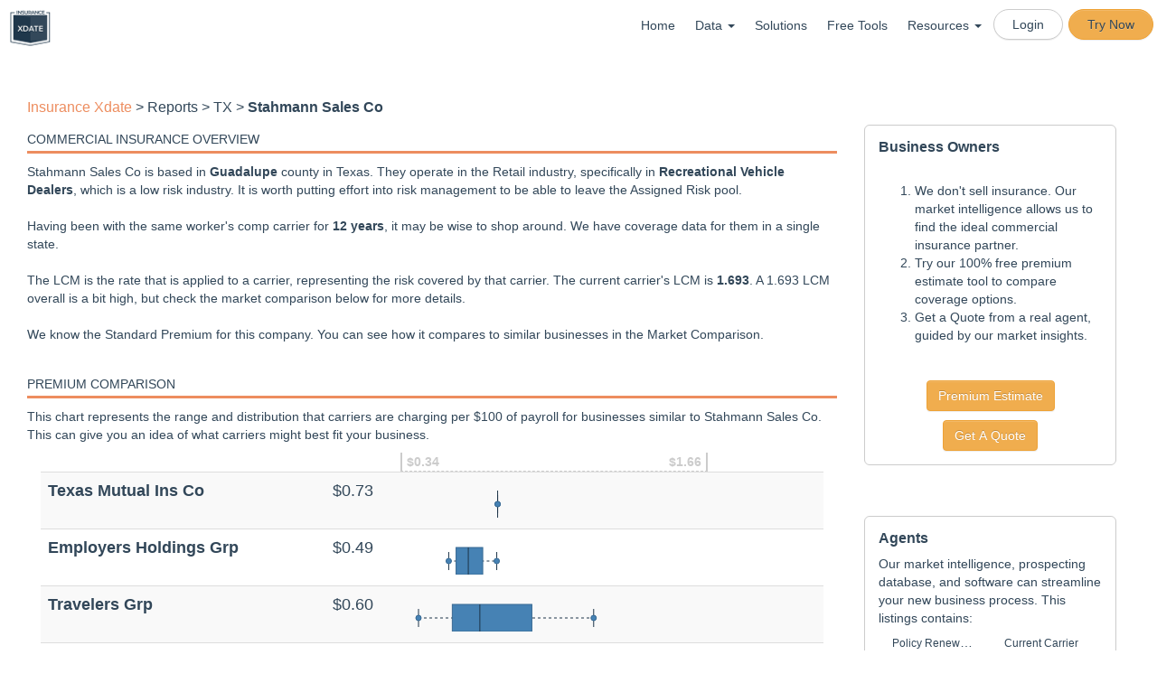

--- FILE ---
content_type: text/html; charset=UTF-8
request_url: https://www.insurancexdate.com/TX/XVN/stahmann-sales-co
body_size: 23638
content:


<!DOCTYPE html PUBLIC "-//W3C//DTD XHTML 1.0 Transitional//EN" "http://www.w3.org/TR/xhtml1/DTD/xhtml1-transitional.dtd">
<html xmlns="http://www.w3.org/1999/xhtml" style="">
<head>
<meta name="google-site-verification" content="4kgkBgNsKV0RA6Eg-WptnnUXGt2hNpLYHT3ZyJWYYio" />



<title>Stahmann Sales Co Commercial Insurance Report</title>
<meta name="description" content="Detailed market insight and analysis for Stahmann Sales Co in SEGUIN Texas">
<meta name="keywords" content="Stahmann Sales Co,business insurance, commercial insurance, workers compensation, workers comp, datalister, colexdates, qmod, insurance xdates, insurance exdates, P&C, p and c, property and casualty, insurance expiration,leads, prospects">
<meta http-equiv="Content-Type" content="text/html; charset=UTF8" />
<meta charset="UTF8">
<META NAME="ROBOTS" CONTENT="NOARCHIVE">

<meta name="viewport" content="width=device-width, initial-scale=1.0 maximum-scale=1, user-scalable=no" />
<meta http-equiv="pragma" content="no-cache"/>

<meta http-equiv="cache-control" content="no-cache,no-store,must-revalidate"/>

<link rel="apple-touch-icon" sizes="57x57" href="/images/apple-icon-57x57.png">
<link rel="apple-touch-icon" sizes="60x60" href="/images/apple-icon-60x60.png">
<link rel="apple-touch-icon" sizes="72x72" href="/images/apple-icon-72x72.png">
<link rel="apple-touch-icon" sizes="76x76" href="/images/apple-icon-76x76.png">
<link rel="apple-touch-icon" sizes="114x114" href="/images/apple-icon-114x114.png">
<link rel="apple-touch-icon" sizes="120x120" href="/images/apple-icon-120x120.png">
<link rel="apple-touch-icon" sizes="144x144" href="/images/apple-icon-144x144.png">
<link rel="apple-touch-icon" sizes="152x152" href="/images/apple-icon-152x152.png">
<link rel="apple-touch-icon" sizes="180x180" href="/images/apple-icon-180x180.png">
<link rel="icon" type="image/png" sizes="192x192"  href="/images/android-icon-192x192.png">
<link rel="icon" type="image/png" sizes="32x32" href="/images/favicon-32x32.png">
<link rel="icon" type="image/png" sizes="96x96" href="/images/favicon-96x96.png">
<link rel="icon" type="image/png" sizes="16x16" href="/images/favicon-16x16.png">
<link rel="manifest" href="/images/manifest.json">
<meta name="msapplication-TileColor" content="#ffffff">
<meta name="msapplication-TileImage" content="/images/ms-icon-144x144.png">
<meta name="theme-color" content="#ffffff">

<link rel="preload" as="font" href="/fonts/glyphicons-halflings-regular.woff" type="font/woff" crossorigin="anonymous">

<link rel="stylesheet" href="/css/insurancesite_1754840020.css">
<script src="/js/insurancesite_1769045324.js" charset="utf-8"></script>
<script async src='https://www.google.com/recaptcha/api.js?render=6LfqhoIUAAAAAMB3QeQaKkHzoDojasQZJXLSyIIA&onload=onloadCallback&render=explicit'></script>
<!--<script type="text/javascript" src="/js/mp3recorder.js"></script>
<script src="https://www.gstatic.com/charts/loader.js"></script>
<script type="text/javascript" src="//static.twilio.com/libs/twiliojs/1.2/twilio.min.js"></script>
-->
<script async src="https://www.googleoptimize.com/optimize.js?id=OPT-PZRLKZD"></script>
<style>
</style>
<link rel="stylesheet" href="https://cdnjs.cloudflare.com/ajax/libs/leaflet/1.9.4/leaflet.min.css" integrity="sha512-h9FcoyWjHcOcmEVkxOfTLnmZFWIH0iZhZT1H2TbOq55xssQGEJHEaIm+PgoUaZbRvQTNTluNOEfb1ZRy6D3BOw==" crossorigin="anonymous" referrerpolicy="no-referrer" />
<link href="https://cdn.jsdelivr.net/npm/leaflet.locatecontrol@0.79.0/dist/L.Control.Locate.min.css" rel="stylesheet">
<script src="https://cdnjs.cloudflare.com/ajax/libs/leaflet/1.9.4/leaflet.min.js" integrity="sha512-puJW3E/qXDqYp9IfhAI54BJEaWIfloJ7JWs7OeD5i6ruC9JZL1gERT1wjtwXFlh7CjE7ZJ+/vcRZRkIYIb6p4g==" crossorigin="anonymous" referrerpolicy="no-referrer"></script>
<script src="https://cdn.jsdelivr.net/npm/leaflet.locatecontrol@0.79.0/dist/L.Control.Locate.min.js"></script>
<link rel="stylesheet" href="/js/Leaflet.markercluster-1.1.0/dist/MarkerCluster.css" />
<link rel="stylesheet" href="/js/Leaflet.markercluster-1.1.0/dist/MarkerCluster.Default.css" />
<script src="/js/Leaflet.markercluster-1.1.0/dist/leaflet.markercluster-src.js"></script>


<!--<script>
  (function(i,s,o,g,r,a,m){i['GoogleAnalyticsObject']=r;i[r]=i[r]||function(){
  (i[r].q=i[r].q||[]).push(arguments)},i[r].l=1*new Date();a=s.createElement(o),
  m=s.getElementsByTagName(o)[0];a.async=1;a.src=g;m.parentNode.insertBefore(a,m)
  })(window,document,'script','//www.google-analytics.com/analytics.js','ga');

  ga('create', 'UA-46879194-1', 'insurancexdate.com');
  ga('require', 'GTM-K3RWCCH');
  ga('send', 'pageview');
  ga('set','userId','');
  var voipdialer = false;
</script>-->
<!-- Global site tag (gtag.js) - Google AdWords: 969002553 -->
<script async src="https://www.googletagmanager.com/gtag/js?id=AW-969002553"></script>
<script>
    var groupnamelist = [{"userid":"0","groupname":"TT- Stay in touch","shared":false},{"userid":"0","groupname":"test","shared":false},{"userid":"0","groupname":"September Contractora","shared":false},{"userid":"0","groupname":"Schools\/Church","shared":false},{"userid":"0","groupname":"May Contractors","shared":false},{"userid":"0","groupname":"Matthew Waters - Multi Unit","shared":false},{"userid":"0","groupname":"Matt Waters - Rockford - Staff Management","shared":false},{"userid":"0","groupname":"March Contractors","shared":false},{"userid":"0","groupname":"Luke June\/July","shared":false},{"userid":"0","groupname":"Kevin PEO","shared":false},{"userid":"0","groupname":"June Contractors","shared":false},{"userid":"0","groupname":"July Contractors","shared":false},{"userid":"0","groupname":"January Contractors","shared":false},{"userid":"0","groupname":"Drop-by","shared":false},{"userid":"0","groupname":"Calls for Dan","shared":false},{"userid":"0","groupname":"calls for April ","shared":false},{"userid":"0","groupname":"August Contractors","shared":false},{"userid":"0","groupname":"Accurate Cell ","shared":false},{"userid":"0","groupname":"4\/10 drops","shared":false},{"userid":"0","groupname":"1\/28 drops","shared":false},{"userid":"0","groupname":"1 Tim Working 2025","shared":false},{"userid":"0","groupname":"1 MIKE WORKING 2025","shared":false},{"userid":"0","groupname":"1 Mike Working","shared":false},{"userid":"0","groupname":"1 - Mike Working 2025","shared":false}];


  window.dataLayer = window.dataLayer || [];
  function gtag(){dataLayer.push(arguments);}
  gtag('js', new Date());

  gtag('config', 'AW-969002553');
  gtag('config', 'UA-46879194-1');
  gtag('config', 'G-WK907V05B5');

</script>
<!--#SHOW_ADS#-->

</head>


<body style="padding-top:0;" class="">
<div class="noPrint">
<div style="background: #FFFFFF; max-width: 1300px; margin:auto;">
<div id="overlay"></div>
        <nav class="navbar navbar-default " role="navigation">
            <div class="">
                <div class="navbar-header" style="width: 100%;">
                            <button type="button" class="navbar-toggle" data-toggle="collapse" data-target="#bs-example-navbar-collapse-1">
                                <span class="sr-only">Toggle navigation</span>
                                <span class="icon-bar"></span>
                                <span class="icon-bar"></span>
                                <span class="icon-bar"></span>
                            </button>
        <div class="header-logo-portion">
                <div id="logo"><a href="/"><img class="img-responsive" src="/images/xdate-logo-cropped-tiny.png" border=0 height="40"/></a></div>

    </div>
        <div class="collapse navbar-collapse" id="bs-example-navbar-collapse-1" style="background-color: white;">
            <ul class="nav navbar-nav navbar-right">
                <li><a class="" href="/">Home</a></li>
                <li class="dropdown"><a href="#" class="dropdown-toggle" data-toggle="dropdown" style="height:unset;">Data <span class="caret"></span></a>
                    <ul class="dropdown-menu dropdown-menu-left">
                        <li><a href="/workers-comp-insurance/">Commercial Insurance</a></li>
                        <li><a href="/health-retirement/">Health & Benefits</a></li>
                        <li><a href="/states.php">State Coverage</a></li>
                    </ul>
                </li>                
                <li><a class="" href="/solutions">Solutions</a></li>
<!--                <li><a class="{MENU_PRICE}" href="/subscriptions.php">Pricing</a></li>-->
                <li><a href="/tools.php">Free Tools</a></li>
                <li class="dropdown"><a href="#" class="dropdown-toggle" data-toggle="dropdown" style="height:unset;">Resources <span class="caret"></span></a>
                    <ul class="dropdown-menu dropdown-menu-left">
                        <li><a href="/support/">Support</a></li>
                        <li><a href="https://kb.insurancexdate.com" target="_new">Knowledge Base</a></li>
                        <li><a href="/webinars/" target="_new">Webinars</a></li>
                        <li><a href="/blog/">News</a></li>
                    </ul>
                </li>                
                <!-- <li><a href="/contact.php">Contact</a></li> -->
                <li class="btn btn-xs btn-default" style="border-radius:50px;margin:7px 3px 0"><a href="/login/" style="padding:5px">Login</a></li>
                <li class="btn btn-xs btn-warning" style="border-radius:50px;margin:7px 3px 0"><a href="/join/" style="padding:5px">Try Now</a></li>
            </ul>
        </div><!------------------------header-Menu-portion Ends ------------------------>

<!--#MENU_IN#-->

</div>
</nav>

    <div id="content" class="cf app row">
        <div class="col-md-12" id="maincontent">
<!--#ERROR#-->
<!--#ERRORFULL#-->


<!--<div class="row">
  <div class="col-md-12">
    <input id="coNameReport" type="text" name="coNameReport" class="form-control" value="" size="30" placeholder="Find Another Company" autocomplete="off">
  </div>
</div>-->
<style>
#businessLeadForm iframe {
	overflow-y:scroll;
}
p {
  padding: 10px 0 !important; 
}
</style>
<script>
let startTime = Date.now();
window.onbeforeunload = function() {
    let endTime = Date.now();
    let timeSpent = endTime - startTime; // Time in milliseconds

    navigator.sendBeacon('/reports2018.php?mode=hotness', JSON.stringify({ hotnessId: false, timeSpent: Math.round(timeSpent/1000) }));
};
function sendHotnessClick(type) {
  var d = {hotnessId: false};
  d[type] = 1;
  navigator.sendBeacon('/reports2018.php?mode=hotness', JSON.stringify(d));
  return true;
}
</script>

<div class="col-md-8 col-lg-9">
  <h2><a href="/">Insurance Xdate</a> &gt; Reports &gt; TX &gt; <strong>Stahmann Sales Co</strong></h2>
<!--     <h1 class="text-center"><strong id="companyName">Stahmann Sales Co</strong> </h1>
    <h2 class="text-center">
2021 FM 78<br/>
SEGUIN, TX 78155
    </h2>
 -->    <br/>
  <h3 style="margin-bottom:0">Commercial Insurance Overview</h3>
  <p>Stahmann Sales Co is based in <b>Guadalupe</b> county in Texas. They operate in the Retail industry, specifically in <b>Recreational Vehicle Dealers</b>, which is a low risk industry. It is worth putting effort into risk management to be able to leave the Assigned Risk pool. </p><p>Having been with the same worker's comp carrier for <b>12 years</b>, it may be wise to shop around. We have coverage data for them in a single state. </p><p>The LCM is the rate that is applied to a carrier, representing the risk covered by that carrier. The current carrier's LCM is <b>1.693</b>. A 1.693 LCM overall is a bit high, but check the market comparison below for more details. </p><p>We know the Standard Premium for this company. You can see how it compares to similar businesses in the Market Comparison. 
  <h3 style="margin-top:2em;margin-bottom:0">Premium Comparison</h3>
  <p>This chart represents the range and distribution that carriers are charging per $100 of payroll for businesses similar to Stahmann Sales Co. This can give you an idea of what carriers might best fit your business.</p>
  <div style="height:auto">
<table id="premiumPlaceholder" class="table table-striped">
    <thead class="">
      <tr>
        <th style="border-bottom:0;padding:0"></th>
        <th style="border-bottom:0;padding:0"></th>
        <th style="border-bottom:0;padding:0">
          <div style="width:340px;border-left: 2px solid #ccc;color: #ccc;padding: 0 5px;border-bottom: 1px dashed #ccc;border-right: 2px solid #ccc;font-size: .65em;">
            <span class="pull-right">$3.85</span><span class="pull-left">$0.75</span>
            <div class="clearfix"></div>
          </div>
        </th>
      </tr>
    </thead>
    <tbody ><tr class=""><td style="overflow-x: hidden;white-space: nowrap;text-overflow: ellipsis; height:4.5em"><span style="font-size:1.25em;font-weight:bold">Erie Ins Grp</span><br><small class="hidden text-muted">Pol Rate: 1.50 Med. LCM: 1.50</small></td><td><span style="font-size:1.25em;font-weight:normal">$1.50 <span style="font-size:65%"></span></span><br><small class="hidden text-muted">32117 Businesses <span title="Change from previous year." class="hidden pull-right text-danger"><i class="fa fa-arrow-down" aria-hidden="true"></i>2242</span></small></td><td style="padding:0"><div><svg width="340" height="50"><g transform="translate(20,20)" class="boxplot"><line class="center-line" x1="28.06451612903226" y1="15" x2="149.99999999999997" y2="15"></line><rect class="box-box whole-box" y="0" x="52.25806451612903" height="30" width="59.99999999999999"></rect><line class="median" x1="72.58064516129032" y1="0" x2="72.58064516129032" y2="30"></line><text class="box-median-label" y="-5" x="72.58064516129032"></text><g class="whisker"><line class="whisker" x1="28.06451612903226" y1="5" x2="28.06451612903226" y2="25"></line><text class="box-label" y="-5" x="28.06451612903226">$1.04</text><circle class="whisker" cx="28.06451612903226" cy="15" r="3"></circle></g><g class="whisker"><line class="whisker" x1="149.99999999999997" y1="5" x2="149.99999999999997" y2="25"></line><text class="box-label" y="-5" x="149.99999999999997">$2.30</text><circle class="whisker" cx="149.99999999999997" cy="15" r="3"></circle></g></g></svg></div></td></tr><tr class=""><td style="overflow-x: hidden;white-space: nowrap;text-overflow: ellipsis; height:4.5em"><span style="font-size:1.25em;font-weight:bold">Berkshire Hathaway Grp</span><br><small class="hidden text-muted">Pol Rate: 2.20 Med. LCM: 2.20</small></td><td><span style="font-size:1.25em;font-weight:normal">$2.20 <span style="font-size:65%"></span></span><br><small class="hidden text-muted">25207 Businesses <span title="Change from previous year." class="hidden pull-right text-danger"><i class="fa fa-arrow-down" aria-hidden="true"></i>6534</span></small></td><td style="padding:0"><div><svg width="340" height="50"><g transform="translate(20,20)" class="boxplot"><line class="center-line" x1="43.548387096774185" y1="15" x2="128.70967741935485" y2="15"></line><rect class="box-box whole-box" y="0" x="73.79032258064515" height="30" width="22.016129032258064"></rect><line class="median" x1="87.09677419354837" y1="0" x2="87.09677419354837" y2="30"></line><text class="box-median-label" y="-5" x="87.09677419354837"></text><g class="whisker"><line class="whisker" x1="43.548387096774185" y1="5" x2="43.548387096774185" y2="25"></line><text class="box-label" y="-5" x="43.548387096774185">$1.20</text><circle class="whisker" cx="43.548387096774185" cy="15" r="3"></circle></g><g class="whisker"><line class="whisker" x1="128.70967741935485" y1="5" x2="128.70967741935485" y2="25"></line><text class="box-label" y="-5" x="128.70967741935485">$2.08</text><circle class="whisker" cx="128.70967741935485" cy="15" r="3"></circle></g></g></svg></div></td></tr><tr class=""><td style="overflow-x: hidden;white-space: nowrap;text-overflow: ellipsis; height:4.5em"><span style="font-size:1.25em;font-weight:bold">Hartford Fire &amp; Cas Grp</span><br><small class="hidden text-muted">Pol Rate: 1.91 Med. LCM: 1.91</small></td><td><span style="font-size:1.25em;font-weight:normal">$1.91 <span style="font-size:65%"><span title="Change from previous year." class="hidden pull-right text-danger"><i class="fa fa-arrow-up" aria-hidden="true"></i>87%</span></span></span><br><small class="hidden text-muted">22158 Businesses <span title="Change from previous year." class="hidden pull-right text-danger"><i class="fa fa-arrow-down" aria-hidden="true"></i>2305</span></small></td><td style="padding:0"><div><svg width="340" height="50"><g transform="translate(20,20)" class="boxplot"><line class="center-line" x1="7.7419354838709635" y1="15" x2="271.93548387096774" y2="15"></line><rect class="box-box whole-box" y="0" x="46.4516129032258" height="30" width="126.29032258064518"></rect><line class="median" x1="95.32258064516128" y1="0" x2="95.32258064516128" y2="30"></line><text class="box-median-label" y="-5" x="95.32258064516128"></text><g class="whisker"><line class="whisker" x1="7.7419354838709635" y1="5" x2="7.7419354838709635" y2="25"></line><text class="box-label" y="-5" x="7.7419354838709635">$0.83</text><circle class="whisker" cx="7.7419354838709635" cy="15" r="3"></circle></g><g class="whisker"><line class="whisker" x1="271.93548387096774" y1="5" x2="271.93548387096774" y2="25"></line><text class="box-label" y="-5" x="271.93548387096774">$3.56</text><circle class="whisker" cx="271.93548387096774" cy="15" r="3"></circle></g></g></svg></div></td></tr><tr class=""><td style="overflow-x: hidden;white-space: nowrap;text-overflow: ellipsis; height:4.5em"><span style="font-size:1.25em;font-weight:bold">Travelers Grp</span><br><small class="hidden text-muted">Pol Rate: 1.32 Med. LCM: 1.32</small></td><td><span style="font-size:1.25em;font-weight:normal">$1.32 <span style="font-size:65%"></span></span><br><small class="hidden text-muted">14924 Businesses <span title="Change from previous year." class="hidden pull-right text-danger"><i class="fa fa-arrow-down" aria-hidden="true"></i>1409</span></small></td><td style="padding:0"><div><svg width="340" height="50"><g transform="translate(20,20)" class="boxplot"><line class="center-line" x1="9.677419354838708" y1="15" x2="300" y2="15"></line><rect class="box-box whole-box" y="0" x="45.24193548387097" height="30" width="116.85483870967741"></rect><line class="median" x1="84.6774193548387" y1="0" x2="84.6774193548387" y2="30"></line><text class="box-median-label" y="-5" x="84.6774193548387"></text><g class="whisker"><line class="whisker" x1="9.677419354838708" y1="5" x2="9.677419354838708" y2="25"></line><text class="box-label" y="-5" x="9.677419354838708">$0.85</text><circle class="whisker" cx="9.677419354838708" cy="15" r="3"></circle></g><g class="whisker"><line class="whisker" x1="300" y1="5" x2="300" y2="25"></line><text class="box-label" y="-5" x="300">$3.85</text><circle class="whisker" cx="300" cy="15" r="3"></circle></g></g></svg></div></td></tr><tr class=""><td style="overflow-x: hidden;white-space: nowrap;text-overflow: ellipsis; height:4.5em"><span style="font-size:1.25em;font-weight:bold">Amtrust Ngh Grp</span><br><small class="hidden text-muted">Pol Rate: 1.85 Med. LCM: 1.85</small></td><td><span style="font-size:1.25em;font-weight:normal">$1.85 <span style="font-size:65%"></span></span><br><small class="hidden text-muted">13877 Businesses <span title="Change from previous year." class="hidden pull-right text-danger"><i class="fa fa-arrow-down" aria-hidden="true"></i>1630</span></small></td><td style="padding:0"><div><svg width="340" height="50"><g transform="translate(20,20)" class="boxplot"><line class="center-line" x1="24.193548387096772" y1="15" x2="149.99999999999997" y2="15"></line><rect class="box-box whole-box" y="0" x="55.40322580645161" height="30" width="40.16129032258065"></rect><line class="median" x1="69.6774193548387" y1="0" x2="69.6774193548387" y2="30"></line><text class="box-median-label" y="-5" x="69.6774193548387"></text><g class="whisker"><line class="whisker" x1="24.193548387096772" y1="5" x2="24.193548387096772" y2="25"></line><text class="box-label" y="-5" x="24.193548387096772">$1.00</text><circle class="whisker" cx="24.193548387096772" cy="15" r="3"></circle></g><g class="whisker"><line class="whisker" x1="149.99999999999997" y1="5" x2="149.99999999999997" y2="25"></line><text class="box-label" y="-5" x="149.99999999999997">$2.30</text><circle class="whisker" cx="149.99999999999997" cy="15" r="3"></circle></g></g></svg></div></td></tr><tr class=""><td style="overflow-x: hidden;white-space: nowrap;text-overflow: ellipsis; height:4.5em"><span style="font-size:1.25em;font-weight:bold">State Farm Grp</span><br><small class="hidden text-muted">Pol Rate: 2.09 Med. LCM: 2.09</small></td><td><span style="font-size:1.25em;font-weight:normal">$2.09 <span style="font-size:65%"></span></span><br><small class="hidden text-muted">5438 Businesses <span title="Change from previous year." class="hidden pull-right text-danger"><i class="fa fa-arrow-down" aria-hidden="true"></i>624</span></small></td><td style="padding:0"><div><svg width="340" height="50"><g transform="translate(20,20)" class="boxplot"><line class="center-line" x1="37.741935483870954" y1="15" x2="130.6451612903226" y2="15"></line><rect class="box-box whole-box" y="0" x="58.06451612903226" height="30" width="46.4516129032258"></rect><line class="median" x1="70.64516129032258" y1="0" x2="70.64516129032258" y2="30"></line><text class="box-median-label" y="-5" x="70.64516129032258"></text><g class="whisker"><line class="whisker" x1="37.741935483870954" y1="5" x2="37.741935483870954" y2="25"></line><text class="box-label" y="-5" x="37.741935483870954">$1.14</text><circle class="whisker" cx="37.741935483870954" cy="15" r="3"></circle></g><g class="whisker"><line class="whisker" x1="130.6451612903226" y1="5" x2="130.6451612903226" y2="25"></line><text class="box-label" y="-5" x="130.6451612903226">$2.10</text><circle class="whisker" cx="130.6451612903226" cy="15" r="3"></circle></g></g></svg></div></td></tr><tr class=""><td style="overflow-x: hidden;white-space: nowrap;text-overflow: ellipsis; height:4.5em"><span style="font-size:1.25em;font-weight:bold">Selective Ins Grp</span><br><small class="hidden text-muted">Pol Rate: 3.03 Med. LCM: 3.03</small></td><td><span style="font-size:1.25em;font-weight:normal">$3.03 <span style="font-size:65%"></span></span><br><small class="hidden text-muted">5406 Businesses <span title="Change from previous year." class="hidden pull-right text-danger"><i class="fa fa-arrow-down" aria-hidden="true"></i>336</span></small></td><td style="padding:0"><div><svg width="340" height="50"><g transform="translate(20,20)" class="boxplot"><line class="center-line" x1="33.870967741935495" y1="15" x2="259.35483870967744" y2="15"></line><rect class="box-box whole-box" y="0" x="63.87096774193547" height="30" width="112.25806451612904"></rect><line class="median" x1="104.51612903225806" y1="0" x2="104.51612903225806" y2="30"></line><text class="box-median-label" y="-5" x="104.51612903225806"></text><g class="whisker"><line class="whisker" x1="33.870967741935495" y1="5" x2="33.870967741935495" y2="25"></line><text class="box-label" y="-5" x="33.870967741935495">$1.10</text><circle class="whisker" cx="33.870967741935495" cy="15" r="3"></circle></g><g class="whisker"><line class="whisker" x1="259.35483870967744" y1="5" x2="259.35483870967744" y2="25"></line><text class="box-label" y="-5" x="259.35483870967744">$3.43</text><circle class="whisker" cx="259.35483870967744" cy="15" r="3"></circle></g></g></svg></div></td></tr><tr class=""><td style="overflow-x: hidden;white-space: nowrap;text-overflow: ellipsis; height:4.5em"><span style="font-size:1.25em;font-weight:bold">Markel Corp Grp</span><br><small class="hidden text-muted">Pol Rate: 2.06 Med. LCM: 2.06</small></td><td><span style="font-size:1.25em;font-weight:normal">$2.06 <span style="font-size:65%"><span title="Change from previous year." class="hidden pull-right text-danger"><i class="fa fa-arrow-up" aria-hidden="true"></i>2%</span></span></span><br><small class="hidden text-muted">5380 Businesses <span title="Change from previous year." class="hidden pull-right text-danger"><i class="fa fa-arrow-down" aria-hidden="true"></i>375</span></small></td><td style="padding:0"><div><svg width="340" height="50"><g transform="translate(20,20)" class="boxplot"><line class="center-line" x1="62.9032258064516" y1="15" x2="158.70967741935485" y2="15"></line><rect class="box-box whole-box" y="0" x="82.98387096774195" height="30" width="40.88709677419355"></rect><line class="median" x1="98.22580645161291" y1="0" x2="98.22580645161291" y2="30"></line><text class="box-median-label" y="-5" x="98.22580645161291"></text><g class="whisker"><line class="whisker" x1="62.9032258064516" y1="5" x2="62.9032258064516" y2="25"></line><text class="box-label" y="-5" x="62.9032258064516">$1.40</text><circle class="whisker" cx="62.9032258064516" cy="15" r="3"></circle></g><g class="whisker"><line class="whisker" x1="158.70967741935485" y1="5" x2="158.70967741935485" y2="25"></line><text class="box-label" y="-5" x="158.70967741935485">$2.39</text><circle class="whisker" cx="158.70967741935485" cy="15" r="3"></circle></g></g></svg></div></td></tr><tr class=""><td style="overflow-x: hidden;white-space: nowrap;text-overflow: ellipsis; height:4.5em"><span style="font-size:1.25em;font-weight:bold">Proassurance Corp Grp</span><br><small class="hidden text-muted">Pol Rate: 1.65 Med. LCM: 1.65</small></td><td><span style="font-size:1.25em;font-weight:normal">$1.65 <span style="font-size:65%"></span></span><br><small class="hidden text-muted">5258 Businesses <span title="Change from previous year." class="hidden pull-right text-danger"><i class="fa fa-arrow-down" aria-hidden="true"></i>382</span></small></td><td style="padding:0"><div><svg width="340" height="50"><g transform="translate(20,20)" class="boxplot"><line class="center-line" x1="24.193548387096772" y1="15" x2="94.83870967741935" y2="15"></line><rect class="box-box whole-box" y="0" x="53.225806451612904" height="30" width="33.870967741935466"></rect><line class="median" x1="69.19354838709675" y1="0" x2="69.19354838709675" y2="30"></line><text class="box-median-label" y="-5" x="69.19354838709675"></text><g class="whisker"><line class="whisker" x1="24.193548387096772" y1="5" x2="24.193548387096772" y2="25"></line><text class="box-label" y="-5" x="24.193548387096772">$1.00</text><circle class="whisker" cx="24.193548387096772" cy="15" r="3"></circle></g><g class="whisker"><line class="whisker" x1="94.83870967741935" y1="5" x2="94.83870967741935" y2="25"></line><text class="box-label" y="-5" x="94.83870967741935">$1.73</text><circle class="whisker" cx="94.83870967741935" cy="15" r="3"></circle></g></g></svg></div></td></tr><tr class=""><td style="overflow-x: hidden;white-space: nowrap;text-overflow: ellipsis; height:4.5em"><span style="font-size:1.25em;font-weight:bold">Liberty Mut Grp</span><br><small class="hidden text-muted">Pol Rate: 1.56 Med. LCM: 1.56</small></td><td><span style="font-size:1.25em;font-weight:normal">$1.56 <span style="font-size:65%"><span title="Change from previous year." class="hidden pull-right text-danger"><i class="fa fa-arrow-up" aria-hidden="true"></i>25%</span></span></span><br><small class="hidden text-muted">4667 Businesses <span title="Change from previous year." class="hidden pull-right text-danger"><i class="fa fa-arrow-down" aria-hidden="true"></i>343</span></small></td><td style="padding:0"><div><svg width="340" height="50"><g transform="translate(20,20)" class="boxplot"><line class="center-line" x1="0" y1="15" x2="237.0967741935484" y2="15"></line><rect class="box-box whole-box" y="0" x="58.790322580645146" height="30" width="97.50000000000003"></rect><line class="median" x1="100.16129032258065" y1="0" x2="100.16129032258065" y2="30"></line><text class="box-median-label" y="-5" x="100.16129032258065"></text><g class="whisker"><line class="whisker" x1="0" y1="5" x2="0" y2="25"></line><text class="box-label" y="-5" x="0">$0.75</text><circle class="whisker" cx="0" cy="15" r="3"></circle></g><g class="whisker"><line class="whisker" x1="237.0967741935484" y1="5" x2="237.0967741935484" y2="25"></line><text class="box-label" y="-5" x="237.0967741935484">$3.20</text><circle class="whisker" cx="237.0967741935484" cy="15" r="3"></circle></g></g></svg></div></td></tr></tbody>
</table>
    <div class="clear-fix"></div>
  
<!--#EMBED#-->

<!--#NOEMBED#-->

<div class="col-md-12">
<div class="col-xs-3 form-group hidden" style="padding-top:10px">
    <label>State</label>
<select name="statelist" id="statelist"  style="" class="form-control"  >
<option value="AL"  >AL</option>
<option value="AK"  >AK</option>
<option value="AR"  >AR</option>
<option value="AZ"  >AZ</option>
<option value="CA"  >CA</option>
<option value="CO"  >CO</option>
<option value="CT"  >CT</option>
<option value="DE"  >DE</option>
<option value="FL"  >FL</option>
<option value="GA"  >GA</option>
<option value="HI"  >HI</option>
<option value="ID"  >ID</option>
<option value="IL"  >IL</option>
<option value="IN"  >IN</option>
<option value="IA"  >IA</option>
<option value="KS"  >KS</option>
<option value="KY"  >KY</option>
<option value="LA"  >LA</option>
<option value="ME"  >ME</option>
<option value="MD"  >MD</option>
<option value="MA"  >MA</option>
<option value="MI"  >MI</option>
<option value="MN"  >MN</option>
<option value="MS"  >MS</option>
<option value="MO"  >MO</option>
<option value="MT"  >MT</option>
<option value="NE"  >NE</option>
<option value="NH"  >NH</option>
<option value="NJ"  >NJ</option>
<option value="NM"  >NM</option>
<option value="NY"  >NY</option>
<option value="NC"  >NC</option>
<option value="ND"  >ND</option>
<option value="NV"  >NV</option>
<option value="OH"  >OH</option>
<option value="OK"  >OK</option>
<option value="OR"  >OR</option>
<option value="PA"  >PA</option>
<option value="RI"  >RI</option>
<option value="SC"  >SC</option>
<option value="SD"  >SD</option>
<option value="TN"  >TN</option>
<option value="TX"  selected  >TX</option>
<option value="UT"  >UT</option>
<option value="VT"  >VT</option>
<option value="VA"  >VA</option>
<option value="WA"  >WA</option>
<option value="WV"  >WV</option>
<option value="WI"  >WI</option>
<option value="WY"  >WY</option>
</select>

</div>
<div class="col-xs-3 form-group hidden" style="padding-top:10px">
    <label>Experience Mod</label>
    <input type="text" value="1.00" class="form-control" id="mod"/>
</div>
<div class="noPrint col-xs-3 form-group hidden " style="padding-top:10px;border-top: 1px solid #ccc;border-left: 1px solid #ccc;border-bottom: 1px solid #ccc;margin-bottom: 0;padding-bottom: 19px;">
    <label title="Only return premiums for my carrier appointments. Set these on the settings page.">Carrier Appts. <a href="/settings.php" target="_new"><span class="fa fa-cogs"></span></a></label><br/>
    <input id="doCarrierAppts" class="toggle-one" name="doCarrierAppts" type="checkbox" checked="" data-toggle="toggle" data-on="Mine" data-off="All" data-size="small" data-onstyle="success" disabled>
</div>
<div class="noPrint col-xs-3 form-group hidden " style="padding-top:10px;border-top: 1px solid #ccc;border-right: 1px solid #ccc;border-bottom: 1px solid #ccc;margin-bottom: 0;padding-bottom: 15px;">
    <label title="Will only apply to your carrier appointments.">Debit/Credit %</label><br/>
    <input id="debitCredit" class="form-control" placeholder="0" size=2 disabled>
</div>
<table class="table table-striped hidden">
	<thead>
		<tr>
			<th style="width:50%">
				Class
			</th>
			<th style="text-align:left;">
				Payroll
                <button id="newPayroll" class="btn btn-primary btn-xs pull-right">+</button>
			</th>
		</tr>
	</thead>
	<tbody id="payrollBody">

	</tbody>
	<tfoot>
		<tr>
			<th style="text-align:right">
                <button id="submitData" class="noPrint btn btn-warning btn-sm pull-left">Submit</button>
                Total Payroll:
            </th>
			<th id="totalPayroll">$0</th>
		</tr>
	</tfoot>
</table>
<div id="rateWarn" class="hidden"></div>
<table id="EstTable" class="table table-striped">
    <thead class="hidden">
      <tr>
        <th style="border-bottom:0;padding:0"></th>
        <th style="border-bottom:0;padding:0"></th>
        <th style="border-bottom:0;padding:0">
          <div style="width:340px;border-left: 2px solid #ccc;color: #ccc;padding: 0 5px;border-bottom: 1px dashed #ccc;border-right: 2px solid #ccc;font-size: 1em;">
            <span id="maxPrem" class="pull-right"></span><span id="minPrem" class="pull-left"></span>
            <div class="clearfix"></div>
          </div>
        </th>
      </tr>
    </thead>
    <tbody id="EstResults">
        <tr>
            <td class="hidden">
                <h1 class="text-center">Calculate Premium Estimates</h1><br/>
                <p>Enter the State, Mod, and Payroll for each employee class to get premium estimates from the top carriers writing that class of business</p>
                <br/>
                <p>Carriers are sorted by number of accounts in that class of business.</p>

<hr/>
<!-- <h1 class="text-center">Add This Calculator To Your Website</h1>
<div class="hidden">
    <p class="text-center">Copy and paste the unedited code to your website.</p>
    <p class="text-center"><textarea id="linkHtml" style="width:75%;" rows="5"></textarea></p>
</div>
 -->
 
            </td>
        </tr>
    </tbody>
<!--     <tfoot>
      <tr>
        <th></th>
        <th></th>
        <th><div id="EstAxis"></div></th>
      </tr>
    </tfoot>
 --></table>

</div>
<script>
var newRowCount = 0;
var lastPayroll = {"companyId":1814,"mod":1,"payroll":[{"class":8391,"payroll":100}],"state":"TX"};
var lastResponse = false;
var internal = true;
var dumb = true;
var coClass = '';
function formatAsDollars(number) {
    if (number < 100) {
        return '$' + number.toFixed(2).replace(/\B(?=(\d{3})+(?!\d))/g, ',');
    } else {
        return '$' + number.toFixed(0).replace(/\B(?=(\d{3})+(?!\d))/g, ',');
    }
}
$(document).ready(function(){
    $('.toggle-one').bootstrapToggle();
    if (lastPayroll != false) {
        loadPrevious();
    } else {
	   addNewRow(coClass,'');
    }
    createEmbedUrl();

    function loadPrevious() {
        $('#statelist').val(lastPayroll.state);
        $('#mod').val(lastPayroll.mod);
        $.each(lastPayroll.payroll, function(i,v) {
            addNewRow(v.class,v.payroll);
        });
        if (lastResponse != false)
          processResponse(lastResponse);
        else
          submitData();
    }
    function createEmbedUrl() {
        var html = '';
        if ($('#doCarrierAppts').prop('checked')) {
            html += '<script>var xDateOptions = {carriers: []};<\/script>';
        } else {
            html += '<script>var xDateOptions = {carriers: []};<\/script>';
        }
        html += '<script src="https://www.insurancexdate.com/js/premiumCalcEmbed.js"><\/script>';
        html += '<div id="xDateDiv" style="height:500px;"></div>';
        $('#linkHtml').val(html);
        // $('#linkHtml').val('<iframe src="/premiumEstimate.php?embed=1&amp;state=CO&amp;mod=&amp;class=5645&amp;currentcarrier=9108&amp;companyid=6552904" frameborder="0" style="overflow:hidden;height:100%;width:100%" height="100%" width="100%"></iframe><br/><span style="float:right">Workers\' Comp Calculator</span> ');
    }
    function updateTotalPayroll() {
      var total = 0;
      $('.payrollClass').each(function(){
        var value = parseFloat($(this).val().replace(/,/g, '')) || 0;
        total += value;
      });
      $('#totalPayroll').text(formatAsDollars(total));
    }
    function addNewRow(c,p) {
	    var newRow = $('<tr class="classList"><td style="max-width:50%"><select name="classlist['+newRowCount+']" id="classlist['+newRowCount+']" style=" height:34px" class="classClass"></select></td><td><input value="'+p+'" placeholder="$1000" type="text" class="payrollClass form-control" name="payroll['+newRowCount+']"></td></tr>');
        if (c != '') {
            newRow.find('.classClass').html('<option value="'+c+'">'+c+'</option>')
        }
	    $('#payrollBody').append(newRow);
	    $('#payrollBody tr:last select').select2({
		    theme: 'bootstrap',
		    width: '100%',
		    placeholder: 'Class',
		    allowClear: true,
            dropdownParent: $('#payrollBody tr:last select').parent(),
		    closeOnSelect: true,
		    ajax: {
		      url: '/api2/Pub/Filter',
		      dataType: 'json',
		      delay: 250,
		      data: function (params) {
		        var query = {
		          search: params.term,
		          param: 'classlist[]',
		          statelist: [$('#statelist').val()],
		          page: params.page || 1
		        }
		        return query;
		      },
		      processResults: function (response) {
		        return response.data;
		      }
		    }
		  });
	    newRowCount++;
    }

    function calcPremium(lossCostData, lcm, mod, classCode, applyDebitCredit) {
            var stdPremium=0;
            var govPolicyRate;
            $.each(lossCostData, function(cl,rate) {
                // if (rate.rate === null) {
                //     $('#rateWarn').removeClass('hidden');
                // }
                var policyRate = rate.rate*lcm;
                if (cl=='' || cl==classCode) {
                    govPolicyRate = policyRate;
                }
                stdPremium += (rate.payroll/100)*policyRate;
            });
            var totalPremium = stdPremium*mod;
            if (applyDebitCredit) {
              totalPremium = totalPremium*($('#debitCredit').val() ? (100+parseFloat($('#debitCredit').val()))/100 : 1)
            }
            return [totalPremium, govPolicyRate];
    }
    function upDownInd(val, rev, end) {
      var html = '';
      if (val<0 && rev) {
        html = '<span title="Change from previous year." class="hidden pull-right text-success"><i class="fa fa-arrow-down" aria-hidden="true"></i>'+Math.abs(val)+end+'</span>';
      } else if (val>0 && rev) {
        html = '<span title="Change from previous year." class="hidden pull-right text-danger"><i class="fa fa-arrow-up" aria-hidden="true"></i>'+Math.abs(val)+end+'</span>';
      } else if (val>0 && !rev) {
        html = '<span title="Change from previous year." class="hidden pull-right text-danger"><i class="fa fa-arrow-down" aria-hidden="true"></i>'+Math.abs(val)+end+'</span>';
      } else if (val<0 && !rev) {
        html = '<span title="Change from previous year." class="hidden pull-right text-success"><i class="fa fa-arrow-up" aria-hidden="true"></i>'+Math.abs(val)+end+'</span>';
      } 
      return html;
    }
    function submitData() {
      console.log('error');
          var isError = false;
          $('.has-error').removeClass('has-error')
          var data = {
            state: $('#statelist').val(),
            mod: parseFloat($('#mod').val()),
            payroll: $('.classList').map(function() {
              if (!dumb && $(this).find('.classClass').val() && $(this).find('.payrollClass').val()=='') {
                isError = true;
                $(this).find('.payrollClass').parent().addClass('has-error');
                return false;
              } else if (!dumb && !$(this).find('.classClass').val() && $(this).find('.payrollClass').val()!='') {
                isError = true;
                $(this).find('.classClass').parent().addClass('has-error');
                return false;
              } else if (!$(this).find('.classClass').val() && $(this).find('.payrollClass').val()=='') {
                return false;
              } else {
                return {'class':$(this).find('.classClass').val(),'payroll':parseFloat($(this).find('.payrollClass').val().replace(/,/g, '')) || 0};
              }
            }).get(),
            carriers: [],
            currentCarrier: [],
            statelist: null,
            doCarrierAppts: $('#doCarrierAppts').prop('checked'),
            companyId: 1814,
            debitCredit: $('#debitCredit').val(),
            internal: internal,
            dumb: dumb
          };

          // Send JSON request to /api2/PremiumCalculation
          if (!isError) {
            $('#rateWarn').addClass('hidden');
            $('#rateWarn').html('');
          // Collect data from inputs and create a JSON object
            $('#EstTable thead').addClass('hidden');
            if (!$('#premiumPlaceholder')) {
              $('#EstResults').html('<div class="text-center loading"><i class="fas fa-spinner fa-spin fa-3x"></i></div>');
            }
            $.ajax({
              type: 'POST',
              url: '/api2/Pub/PremiumEstimate',
              contentType: 'application/json',
              data: JSON.stringify(data),
              success: function(response) {
                  processResponse(response.data);
                $('#premiumPlaceholder').hide();
              },
              done: function(r) {
              },
              error: function(error) {
              }
            });
          }
    } 
    function processResponse(response) {
        $('#EstResults').html('');
        $('#EstTable thead').removeClass('hidden');
        // $('#EstResults').append('<div>Governing Class: '+response.data.govClass+'</div>');
        // $('#EstResults').append('<div>Standard Premium: '+formatAsDollars(response.data.totalPremium)+'</div>');
        var cgCount = 0;
        $.each(response.msgs, function(k,v){
          if (v.msg) {
            $('#rateWarn').removeClass('hidden');
            var spanClass = '';
            if (v.type == 'error') { spanClass = 'text-danger'; }
            else if (v.type == 'warn') { spanClass = 'text-warning'; }
            $('#rateWarn').append('<span class="'+spanClass+'">'+v.msg+'</span><br/>');
          }
        });
        var [minPremium, tmp] = calcPremium(response.lossCost, response.stats.range.minLCM, response.mod, response.govClass)
        $('#minPrem').text(formatAsDollars(minPremium))
        var [maxPremium, tmp] = calcPremium(response.lossCost, response.stats.range.maxLCM, response.mod, response.govClass)
        $('#maxPrem').text(formatAsDollars(maxPremium))
        $.each(response.stats, function(cg,v){
          if (cg != 'range') {
            var carriers = '';
            // $.each(v, function(i,c)  {
            //  carriers += '<span class="fa fa-circle" style="position:absolute;left:'+((c.lcm-response.range.minLCM)/(response.range.maxLCM-response.range.minLCM))*100+'%">'+c.count+'</span>';
            // });
            // var row = '<div class="row"><div class="col-md-3">'+cg+'</div><div class="col-md-9" style="position:relative">'+carriers+'</div></div>';
            var applyDebitCredit = (response.currentCarrier==cg ? false : true);
            var dataArr = prepData(v.data);
            if (response.prevStats[cg]) {
              var prevDataArr = prepData(response.prevStats[cg].data);
              var prevMedianLCM=d3.quantile(prevDataArr, 0.5);
            }
            var medianLCM=d3.quantile(dataArr, 0.5);
            var govPolicyRate = '';
            var [totalPremium, govPolicyRate] = calcPremium(response.lossCost, medianLCM, response.mod, response.govClass, applyDebitCredit)
            var [prevTotalPremium, tmp] = calcPremium(response.lossCost, prevMedianLCM, response.mod, response.govClass, applyDebitCredit)
            $.each(v.data, function(i, vv) {
              var [tmpTotalPremium, tmp] = calcPremium(response.lossCost, vv.lcm, response.mod, response.govClass, applyDebitCredit)
              v.data[i].premium=tmpTotalPremium;
            });
            var row = '<tr class="'+
              (response.currentCarrier==cg ? 'currentCarrier' : '')+
              '"><td style="overflow-x: hidden;white-space: nowrap;text-overflow: ellipsis; height:4.5em"><span style="font-size:1.25em;font-weight:bold">'+cg+
              '</span><br/><small class="hidden text-muted">Pol Rate: '+parseFloat(govPolicyRate).toFixed(2)+
              ' Med. LCM: '+parseFloat(medianLCM).toFixed(2)+
              '</small></td><td><span style="font-size:1.25em;font-weight:normal">'+formatAsDollars(totalPremium)+
              ' <span style="font-size:65%">'+upDownInd(Math.round(((totalPremium-prevTotalPremium)/prevTotalPremium)*100),true, '%')+
              '</span></span><br/><small class="hidden text-muted">'+v.count+
              ' Businesses '+upDownInd(v.count-(response.prevStats[cg] ? response.prevStats[cg].count : v.count),false, '')+
              '</small></td><td style="padding:0"><div id="svg-wrapper'+cgCount+
              '"></div></td></tr>';
            // row += '</div>';
            $('#EstResults').append(row);
            initChart(v.data,response.stats.range,cgCount);
            cgCount++;
          }
        });

    }
  $(document).on('change','#doCarrierAppts', function(e) {
    createEmbedUrl();
  });
  $(document).on('click','#newPayroll', function(e) {
    addNewRow('','');
  });
  $(document).on('change', '.payrollClass', function() {
  	updateTotalPayroll();
  });
    $(document).on('click', '#submitData', function() {
      submitData();
    });

});



 function boxWhiskers(d) { 
     var q1 = d.quartiles[0], 
         q3 = d.quartiles[2], 
         iqr = (q3 - q1) * 1.5, 
         i = -1, 
         j = d.length; 
     while (d[++i] < q1 - iqr); 
     while (d[--j] > q3 + iqr); 
     return [i, j]; 
 } 
 

 function boxQuartiles(d) { 
     return [ 
         d3.quantile(d, 0.25), 
         d3.quantile(d, 0.5), 
         d3.quantile(d, 0.75) 
     ]; 
 } 

        function prepData(cg) {
            var dataArr = [];//constructData(cg,range); 
            $.each(cg, function(k,v) {
                for (var i = 0; i < v.count; i++) { 
                    dataArr.push(v.lcm);
                }
            });

            return dataArr;
        }
        function initChart(dataArr,range,cgCount) { 
            var totalWidth = 340, 
                totalHeight = 50, 
                margin = { 
                    top: 20, 
                    right: 20, 
                    bottom: 0, 
                    left: 20 
                }, 
                width = totalWidth - margin.left - margin.right, 
                height = totalHeight - margin.top - margin.bottom; 
            var chart = d3.box() 
                .value(function(d) { 
                    return d.lcm; 
                }) 
                .width(width) 
                .height(height) 
                .domain([range.minLCM, range.maxLCM]); 

            var xScale = d3.scale.linear() 
                // this is the data x values 
                .domain([range.minLCM, range.maxLCM]) 
                // this is the svg width 
                .range([0, width]); 

            var svg = d3.select('#svg-wrapper'+cgCount).selectAll('svg') 
                .data([dataArr]) 
                .enter().append('svg') 
                    .attr('width', totalWidth) 
                    .attr('height', totalHeight) 
                    .append('g') 
                        .attr('transform', 'translate(' + margin.left + ',' + margin.top + ')') 
                        .call(chart); 
            // axis 
            // var svgAxis = d3.select('#EstAxis').selectAll('svg') 
            //     .data([dataArr]) 
            //     .enter().append('svg') 
            //         .attr('width', totalWidth) 
            //         .attr('height', totalHeight) 
            //         .append('g') 
            //             .attr('transform', 'translate(' + margin.left + ',0)') 
            // var xAxis = d3.svg.axis() 
            //     .scale(xScale) 
            //     .orient('bottom') 
            //     .ticks(10) 
            //     .tickFormat(tickFormatter); 
 
            // // add axis 
            // svgAxis.append('g') 
            //     .attr('class', 'x axis') 
            //     .attr('transform', 'translate(0,0)') 
            //     .call(xAxis); 
 
        } 
 
  
         function tickFormatter(d) { 
             if (d !== (d | 0)) { 
                 // format non-integers as 1-decimal float 
                 return d3.format('0.1f')(d); 
             } else if (d < 1000) { 
                 // format just as integers 
                 return d3.format('d')(d); 
             } else if (d < 10000 && (d % 1000 === 0)) { 
                 // format using SI, to 1 significant digit 
                 return d3.format('0.1s')(d); 
             } else { 
                 // format using SI, to 2 significant digits 
                 return d3.format('0.2s')(d); 
             } 
         } 
  
         // function tableFormatter(d) { 
         //     if (isNaN(d)) { 
         //         return d; 
         //     } 
         //     if (d !== (d | 0)) { 
         //         // format non-integers as 1-decimal float 
         //         return d3.format('0,.1f')(d); 
         //     } else { 
         //         return d3.format(',d')(d); 
         //     } 
         // } 

d3.box = function() { //https://codepen.io/c0deMonkey/pen/xOpgBY?editors=0010
    var width = 1, 
        height = 1, 
        duration = 0, 
        domain = null, 
        value = Number, 
        whiskers = boxWhiskers, 
        quartiles = boxQuartiles, 
        outlierData = null, 
        tickFormat = null; 

 
    function box(g) { 
        g.each(function(d, i) { 
            // sort the data objects by the value function 
            d = d.sort(function(a, b) { 
                if (value(a) > value(b)) { 
                    return 1; 
                } 
                if (value(a) < value(b)) { 
                    return -1; 
                } 
                if (value(a) === value(b)) { 
                    return 0; 
                } 
            }); 

//             d3.select(this.parentNode)
// ;
            var g = d3.select(this).attr('class', 'boxplot'),
                justVals = d.map(value), 
                n = d.length, 
                min = justVals[0], 
                max = justVals[n - 1]; 


            // Compute quartiles. Must return exactly 3 elements. 
            var quartileVals = justVals.quartiles = quartiles(justVals); 

            // Compute whiskers. Must return exactly 2 elements, or null. 
            var whiskerIndices = whiskers && whiskers.call(this, justVals, i), 
                whiskerData = whiskerIndices && whiskerIndices.map(function(i) { 
                    return d[i]; 
                }); 


            // Compute outliers. If no whiskers are specified, all data are 'outliers'. 
            // The outliers are actual data objects, because I'm not concerned with transitions. 
            // outlierData = whiskerIndices ? 
            //     d.filter(function(d, idx) { 
            //         return idx < whiskerIndices[0] || idx > whiskerIndices[1]; 
            //     }) : d.filter(function() { 
            //         return true; 
            //     }); 


            // Compute the new x-scale. 
            var xScale = d3.scale.linear() 
                .domain(domain && domain.call(this, justVals, i) || [min, max]) 
                .range([0, width]); 


            // Note: the box, median, and box tick elements are fixed in number, 
            // so we only have to handle enter and update. In contrast, the outliers 
            // and other elements are variable, so we need to exit them! 
            // (Except this is a static chart, so no transitions, so no exiting) 


            // Update center line: the horizontal line spanning the whiskers. 
            var center = g.selectAll('line.center') 
                .data(whiskerData ? [whiskerData] : []); 


            center.enter().insert('line', 'rect') 
                .attr('class', 'center-line') 
                .attr('x1', function(d) { 
                    return xScale(value(d[0])); 
                }) 
                .attr('y1', height / 2) 
                .attr('x2', function(d) { 
                    return xScale(value(d[1])); 
                }) 
                .attr('y2', height / 2); 


            // whole innerquartile box. data attached is just quartile values. 
            var q1q3Box = g.selectAll('rect.q1q3box') 
                .data([quartileVals]); 
             var q1q3Data = d.filter(function(d) { 
                 return value(d) > quartileVals[0] && value(d) < quartileVals[2]; 
             }); 


            q1q3Box.enter().append('rect') 
                .attr('class', 'box-box whole-box') 
                .attr('y', 0) 
                .attr('x', function(d) { 
                    return xScale(d[0]); 
                }) 
                .attr('height', height) 
                .attr('width', function(d) { 
                    return xScale(d[2]) - xScale(d[0]); 
                })
                .data([q1q3Data])
                .on('mouseenter', function(e) {
                  console.log('test',d,e);
                        d3.select(this.parentNode)
                          .select('.box-median-label')
                          .style('opacity', 1).text(formatAsDollars(e[0].premium)+' - '+ formatAsDollars(e[e.length-1].premium));
                })
                .on('mouseleave', function(e) {
                        d3.select(this.parentNode)
                          .select('.box-median-label')
                          .style('opacity', 0);
                })
                ; 



            // add a median line median line. 
            var medianLine = g.selectAll('line.median') 
                .data([quartileVals[1]]); 


            medianLine.enter().append('line') 
                 .attr('class', 'median') 
                 .attr('x1', xScale) 
                 .attr('y1', 0) 
                 .attr('x2', xScale) 
                 .attr('y2', height)
                 ; 
 
             g.append('text') 
                 .attr('class', 'box-median-label') 
                 .text(function(d) { 
                  console.log('box-median-label',d);
                     return d.lcm; 
                 }) 
                 .attr('y', "-5")
                 .attr('x', xScale(quartileVals[1])); 

             // q1-q2 and q2-q3 boxes. attach actual data to these. 
//              var q1q2Data = d.filter(function(d) { 
//                  return value(d) >= quartileVals[0] && value(d) <= quartileVals[1]; 
//              }); 
// console.log('q1q2Data',q1q2Data, d, quartileVals);
 
//             if (q1q2Data.length) {

//                  var q1q2Box = g.selectAll('rect.q1q2box') 
//                      .data([q1q2Data]); 
     

//                  q1q2Box.enter().append('rect') 
//                      .attr('class', 'box half-box') 
//                      .attr('y', 0) 
//                      .attr('x', function(d) { 
//                          return xScale(value(d[0])); 
//                      }) 
//                      .attr('width', function(d) { 
//                          return xScale(value(d[d.length - 1])) - xScale(value(d[0])); 
//                      }) 
//                      .attr('height', height); 
     
//              }
//              var q2q3Data = d.filter(function(d) { 
//                  return value(d) > quartileVals[1] && value(d) <= quartileVals[2]; 
//              }); 
 
// console.log('q2q3Data',q2q3Data, d, quartileVals);
//             if (q2q3Data.length) {
//                  var q2q3Box = g.selectAll('rect.q2q3box') 
//                      .data([q2q3Data]); 
     

//                  q2q3Box.enter().append('rect') 
//                      .attr('class', 'box half-box') 
//                      .attr('y', 0) 
//                      .attr('x', function(d) { 
//                          return xScale(value(d[0])); 
//                      }) 
//                      .attr('width', function(d) { 
//                          return xScale(value(d[d.length - 1])) - xScale(value(d[0])); 
//                      }) 
//                      .attr('height', height)

//                      ; 
//             }     

 

             // Whiskers. Attach actual data object 
             var whiskerG = g.selectAll('line.whisker') 
                 .data(whiskerData || []) 
                 .enter().append('g') 
                 .attr('class', 'whisker')
                 ; 
 

             whiskerG.append('line') 
                 .attr('class', 'whisker') 
                 .attr('x1', function(d) { 
                     return xScale(value(d)); 
                 }) 
                 .attr('y1', height / 6) 
                 .attr('x2', function(d) { 
                     return xScale(value(d)); 
                 }) 
                 .attr('y2', height * 5 / 6); 
 

             whiskerG.append('text') 
                 .attr('class', 'box-label') 
                 .text(function(d) { 
                    console.log('whisk',d);
                     return formatAsDollars(d.premium);
                 }) 
                 .attr('y', "-5")
                 .attr('x', function(d) { 
                     return xScale(value(d)); 
                 }); 
 

             whiskerG.append('circle') 
                 .attr('class', 'whisker') 
                 .attr('cx', function(d) { 
                     return xScale(value(d)); 
                 }) 
                 .attr('cy', height / 2) 
                 .attr('r', 3); 
 

             // Update outliers. 
             // var outlierG = g.selectAll('g.outlier') 
             //     .data(outlierData) 
             //     .enter().append('g') 
             //     .attr('class', 'outlier'); 
 

             // outlierG.append('circle') 
             //     .attr('class', 'outlier') 
             //     .attr('r', 5) 
             //     .attr('cx', function(d) { 
             //         return xScale(value(d)); 
             //     }) 
             //     .attr('cy', height / 2); 
 

             // outlierG.append('text') 
             //     .attr('class', 'label') 
             //     .text(function(d) { 
             //         return value(d); 
             //     }) 
             //     .attr('x', function(d) { 
             //         return xScale(value(d)); 
             //     }); 
         }); 
     } 
 

     box.width = function(x) { 
         if (!arguments.length) { 
             return width; 
         } 
         width = x; 
         return box; 
     }; 
 

     box.height = function(x) { 
         if (!arguments.length) { 
             return height; 
         } 
         height = x; 
         return box; 
     }; 
 

     box.tickFormat = function(x) { 
         if (!arguments.length) { 
             return tickFormat; 
         } 
         tickFormat = x; 
         return box; 
     }; 
 

     box.duration = function(x) { 
         if (!arguments.length) { 
             return duration; 
         } 
         duration = x; 
         return box; 
     }; 
 

     box.domain = function(x) { 
         if (!arguments.length) { 
             return domain; 
         } 
         domain = x == null ? x : d3.functor(x); 
         return box; 
     }; 
 

     box.value = function(x) { 
         if (!arguments.length) { 
             return value; 
         } 
         value = x; 
         return box; 
     }; 
 

     box.whiskers = function(x) { 
         if (!arguments.length) { 
             return whiskers; 
         } 
         whiskers = x; 
         return box; 
     }; 
 

     box.quartiles = function(x) { 
         if (!arguments.length) { 
             return quartiles; 
         } 
         quartiles = x; 
         return box; 
     }; 
 

     // just a getter. no setting outliers. 
     box.outliers = function() { 
         return outlierData; 
     }; 
 

     return box; 
 }; 
</script>
<style>
.currentCarrier,.currentCarrier td {
    background-color: #f0ad4e40 !important;
}
.svg-wrapper { 
	text-align: center; 
} 

 
.boxplot { 
	font-size: 10px; 
} 


/* boxplot shapes */ 
.boxplot line { 
	stroke: #1d3549; 
	stroke-width: 1px; 
} 


g.whisker circle, 
.whole-box { 
	stroke: #396a93; 
	stroke-width: 1px; 
	fill: steelblue; 
} 


.half-box { 
	fill: white; 
	stroke: none; 
	fill-opacity: 0.1; 
} 


.center-line { 
	stroke-dasharray: 3,3; 
} 


g.whisker:hover line, 
.whole-box:hover , 
g.whisker:hover circle { 
	stroke-width: 2px; 
} 


/* boxplot outliers */ 
g.outlier circle { 
	fill: #fff; 
	stroke: #aaa; 
	fill-opacity: 0.2; 
} 


g.highlight circle { 
	fill: yellow; 
	stroke: #999; 
	fill-opacity: 1; 
} 


/* boxplot labels */ 
.box-label, .box-median-label { 
	fill: #999; 
	text-anchor: middle; 
	opacity: 0; 
} 


g:hover > .box-label, 
g.highlight > .box-label { 
  opacity: 1; 
} 
.whole-box:hover > .box-label, 
.whole-box.highlight > .box-label { 
  opacity: 1; 
} 


/* axis */ 
.axis path, .axis line { 
	fill: none; 
	stroke: #999; 
	stroke-width: 1px; 
	shape-rendering: crispEdges; 
} 

</style>


    <div class="clear-fix"></div>
  </div>
  <div class="clear-fix"></div>

  <h3 style="margin-top:20px; margin-bottom:0">Market Comparison for Stahmann Sales Co</h3>
  
<style>

.indicator {
	margin: auto;
}
.indicator-bar {
	border-radius: 4px;
    margin: auto;
    padding:5px;
}
.indicator-bar.green {
	background-color:#99ca99 !important;
	-webkit-print-color-adjust: exact; 
}
.indicator-bar.yellow {
	background-color:#ede972 !important;
	-webkit-print-color-adjust: exact; 
}
.indicator-bar.red {
	background-color:#f3b8ad !important;
	-webkit-print-color-adjust: exact; 
}
.text-muted {
	color:#ccc !important;
	-webkit-print-color-adjust: exact; 
}
.text-danger {
	color: #a94442 !important;
	-webkit-print-color-adjust: exact; 
}
.text-warning {
	color: #ffc107 !important;
	-webkit-print-color-adjust: exact; 
}
.text-success {
	color: #28a745 !important;
	-webkit-print-color-adjust: exact; 
}
.fa-li {
	padding-top:2px;
}
.fa-ul li {
	margin-top:5px;
}

.description {
	margin-bottom:5px;
}
.toPrint {
	cursor:pointer;
}
h3 {
	margin: 20px 0 10px 0;
}
#talkpoint-contact {
	border: none;
	min-width: 10px;
	text-decoration: underline;
}
#talkpoint-contact:focus-visible {
	outline:none;
}
#talkpoint-dummy {
	white-space: pre;
	display:none;
}
#talkpoint-contact, #talkpoint-dummy {
	font: inherit;
	margin: 0;
	padding: 0;
}
</style>

<script>
$( document ).ready(function() {
	$('#talkpoint-dummy').text($('#talkpoint-contact').val());
	if ($('#talkpoint-dummy').width() == 0) {
		$('#talkpoint-dummy').text('Enter Name');
	}
	$('#talkpoint-contact').width($('#talkpoint-dummy').width());
	$('#talkpoint-contact').on('input', function() {
		$('#talkpoint-dummy').text($('#talkpoint-contact').val());
		if ($('#talkpoint-dummy').width() == 0) {
			$('#talkpoint-dummy').text('Enter Name');
		}
		$('#talkpoint-contact').width($('#talkpoint-dummy').width());
	});
});
</script>

<div style="margin:36px auto; max-width:1200px; padding: 0 15px;">




<div class="cr-segment">
<div class="row">
	<div class="col-xs-12 col-md-12">
		<h2 style="margin-bottom:10px">
	<div class="toPrint noPrint hidden" style="position:absolute">
		<i class="fas fa-print fa-stack-1x brown-color"></i>
		<i class="hidden fas fa-ban fa-stack-1x" style="color:Tomato"></i>
	</div>
			<strong style="padding-left:22px">
				<u>
			Premium
				</u>
			</strong>
		</h2>
	</div>
</div>
<div class="row">
	<div class="col-xs-10 col-md-10" style="padding-left:35px">
		<div>
		<p class="description">Worker's Comp premium is based on two key factors - the LCM your carrier has filed to use, and the total payroll you run over the policy term, which is multiplied by the rate to determine premium. <strong>Comparing premium to businesses in the same industry and of similar size can indicate how fair your WC insurance provider's costs are relative to the market.</strong></p>

	<ul class="fa-ul">

	<li><span class="fa-li"><i class="fas fa-info-circle"></i></span>Premium is in-line with peers, in the 56th percentile.</li>

	<li><span class="fa-li"><i class="fas fa-info-circle"></i></span>In the last year, premium <span class="text-success">Decreased</span> by 4%. While peers <span class="text-success">Increased</span> an average of 7%.</li>

	</ul>

	</div>
	</div>
	<div class="col-xs-2 col-md-2 text-center">
		<div class="indicator-bar yellow">
			Average
		</div>
	</div>
</div>
</div>

<div class="cr-segment">
<div class="row">
	<div class="col-xs-12 col-md-12">
		<h2 style="margin-bottom:10px">
	<div class="toPrint noPrint hidden" style="position:absolute">
		<i class="fas fa-print fa-stack-1x brown-color"></i>
		<i class="hidden fas fa-ban fa-stack-1x" style="color:Tomato"></i>
	</div>
			<strong style="padding-left:22px">
				<u>
			LCM Rate
				</u>
			</strong>
		</h2>
	</div>
</div>
<div class="row">
	<div class="col-xs-10 col-md-10" style="padding-left:35px">
		<div>
		<p class="description">LCMs have the largest effect on your WC costs. Carriers file LCM's which are multiplied with the state approved Loss Costs for your employment classifications to create your policy rates. Carrier Groups have several Carrier Tier's each with their own filing, allowing their underwriters to price aggressively to overly prudent depending on the risk.</p>

	<ul class="fa-ul">

	<li><span class="fa-li"><i class="text-danger fas fa-exclamation-triangle"></i></span>The LCM of the Current Carrier is <span class="text-danger">Higher</span> than 86% of peers.</li>

	<li><span class="fa-li"><i class="fas fa-info-circle"></i></span>Shopping around for a carrier that would provide a more competitive tier would make sense.</li>

	</ul>

	</div>
	</div>
	<div class="col-xs-2 col-md-2 text-center">
		<div class="indicator-bar red">
			Needs Attention
		</div>
	</div>
</div>
</div>

<div class="cr-segment">
<div class="row">
	<div class="col-xs-12 col-md-12">
		<h2 style="margin-bottom:10px">
	<div class="toPrint noPrint hidden" style="position:absolute">
		<i class="fas fa-print fa-stack-1x brown-color"></i>
		<i class="hidden fas fa-ban fa-stack-1x" style="color:Tomato"></i>
	</div>
			<strong style="padding-left:22px">
				<u>
			Market Competitiveness
				</u>
			</strong>
		</h2>
	</div>
</div>
<div class="row">
	<div class="col-xs-10 col-md-10" style="padding-left:35px">
		<div>
		<p class="description">We measure relative change (when a business chooses a different WC provider), and market share distribution over a rolling 24 months as compared to it's industry and state level activity to determine how competitive carriers are for your class of business.</p>

	<ul class="fa-ul">

	<li><span class="fa-li"><i class="text-danger fas fa-exclamation-triangle"></i></span>5% of peers have changed carriers since last year. Those who did, saw a 35.6% decrease in premium vs those who stayed with their current provider had a 5.4% decrease, roughly 7x those who stayed with their current provider.</li>

	<li><span class="fa-li"><i class="text-success far fa-check-circle"></i></span>Current Carrier's market share is in the 99th percentile at 59.5% of the market.</li>

	</ul>

	</div>
	</div>
	<div class="col-xs-2 col-md-2 text-center">
		<div class="indicator-bar red">
			Needs Attention
		</div>
	</div>
</div>
</div>



</div>


</div>
<div class="col-md-4 col-lg-3" >
  <div  style="border: 1px solid #ccc;padding: 15px;border-radius: 6px;margin-top:2em;">
  <h2><b>Business Owners</b></h2>
  <p style="margin-bottom:10px">
    <ol>
      <li>We don't sell insurance. Our market intelligence allows us to find the ideal commercial insurance partner.</li>
      <li>Try our 100% free premium estimate tool to compare coverage options.</li>
      <li>Get a Quote from a real agent, guided by our market insights.</li>
    </ol>
  </p>
  	<div class="col-md-6 col-lg-12 text-center" style="margin-top:10px">
  		<a href="/premiumEstimate.php" class="btn btn-warning" onclick="sendHotnessClick('estClick');">Premium Estimate</a>
  	</div>
  	<div class="col-md-6 col-lg-12 text-center" style="margin-top:10px">
  		<button onclick="sendHotnessClick('quoteClick');" type="button" class="btn btn-primary btn-warning" data-toggle="modal" data-target="#hotLeadModal">Get A Quote</button>
  	</div>
    <div class="clear"></div>
  </div>

  <div  style="border: 1px solid #ccc;padding: 15px;border-radius: 6px;margin-top:4em;">
  <h2><b>Agents</b></h2>
  <p>Our market intelligence, prospecting database, and software can streamline your new business process. This listings contains:
  <small>
  <div class="col-md-6 truncate-text">Policy Renewal Date</div><div class="col-md-6 truncate-text">Current Carrier</div><div class="col-md-6 truncate-text">Class Code</div><div class="col-md-6 truncate-text">SIC Code</div><div class="col-md-6 truncate-text">NAICS Code</div><div class="col-md-6 truncate-text">Premium</div><div class="col-md-6 truncate-text">LCM</div><div class="col-md-6 truncate-text">Multi State</div><div class="col-md-6 truncate-text">Carrier Tenure</div><div class="col-md-6 truncate-text">Contact Email</div><div class="col-md-6 truncate-text">Contact Phone</div><div class="col-md-6 truncate-text">Website</div><div class="col-md-6 truncate-text">Loss Cost</div><div class="col-md-6 truncate-text">FEIN</div><div class="col-md-6 truncate-text">Coverage History</div>
  </small>
  </p>
  <div class="col-md-12 text-center">
    <br/>
    <a onclick="sendHotnessClick('trialClick');" href="/join" class="btn btn-warning">Free Trial</a>
  </div>
    <div class="clear"></div>
  </div>

  <div  style="border: 1px solid #ccc;padding: 15px;border-radius: 6px;margin-top:4em;">
  <h2><b>Carriers & Underwriters</b></h2>
  <p>Our data provides an unparalleled view into the commercial insurance market across the US. Examples include:</p>
  <ul>
    <li>Competitive Account Won/Loss</li>
    <li>Competitive Class distribution</li>
    <li>Appetite Analysis</li>
    <li>Market Share Analysis</li>
  </ul>

  <div class="col-md-12 text-center">
<!--     <br/>
    <a href="/contact.php" class="btn btn-warning">Contact Us</a>
 -->  </div>
    <div class="clear"></div>
  </div>
  <!--#RELTITLE#-->
  <!--#RELATEDS#-->

</div>






<!--#CALLOUT#-->




<div class="modal fade" id="hotLeadModal" tabindex="-1" role="dialog" aria-labelledby="modalLabel" aria-hidden="true">
    <div class="modal-dialog" role="document">
        <div class="modal-content">
            <div class="modal-header">
                <h4 class="modal-title">Get A Quote</h4>
                <button type="button" class="close" data-dismiss="modal" aria-label="Close">
                    <span aria-hidden="true">&times;</span>
                </button>
            </div>
            <div class="modal-body" id="hotLeadModalBody">
                <p>We will utilize our unique insights into the business insurance market to find up to three appropriate carriers and agents, and will put them in contact with you to provide a quote.</p>
                <hr/>
                <form id="hotLeadForm">
                    <div class="row">
                        <!-- Contact Info -->
                        <div class="col-md-12">
                            <div class="form-group">
                                <label>Company Name</label>
                                <input type="text" class="form-control" id="companySearch" name="companySearch">
                                <input type="hidden" id="companyId" name="companyId">
                            </div>
                        </div>
                        <div class="col-md-6">
                            <div class="form-group">
                                <label>Your Name</label>
                                <input type="text" class="form-control" id="name" name="name">
                            </div>
                        </div>
                        <div class="col-md-6">
                            <div class="form-group">
                                <label>Email</label>
                                <input type="email" class="form-control" id="email" name="email">
                            </div>
                        </div>
                        <div class="col-md-6">
                            <div class="form-group">
                                <label>Phone</label>
                                <input type="tel" class="form-control" id="phone" name="phone">
                            </div>
                        </div>
                        
                        <!-- Business Info -->
                        <div class="col-md-6">
                            <div class="form-group">
                                <label>Annual Payroll</label>
                                <input type="number" class="form-control" id="payroll" name="payroll" min="100000" placeholder="Minimum $100,000" value="100000">
                            </div>
                        </div>
                        
                        <!-- Class and NAICS row -->
                        <div class="col-md-6">
                            <div class="form-group">
                                <label>Class Code</label>
                                <select name="classlist[]" id="classlist[]" style="height:34px" class="multiselect-ajax select2-hidden-accessible" tabindex="-1" aria-hidden="true" data-select2-id="classlist[]">
                                </select>
                            </div>
                        </div>
                        <div class="col-md-6">
                            <div class="form-group">
                                <label>NAICS Code</label>
                                <select name="naicslist[]" id="naicslist[]" style="height:34px" class="multiselect-ajax select2-hidden-accessible" tabindex="-1" aria-hidden="true" data-select2-id="naicslist[]">
                                </select>
                            </div>
                        </div>

                        <!-- Coverage Types -->
                        <div class="col-md-12">
                            <div class="form-group">
                                <label>Lines of Coverage</label>
                                <div class="checkbox-group">
                                    <label class="checkbox-inline">
                                        <input type="checkbox" name="coverage_auto" id="coverage_auto"> Auto
                                    </label>
                                    <label class="checkbox-inline">
                                        <input type="checkbox" name="coverage_gl" id="coverage_gl"> General Liability
                                    </label>
                                    <label class="checkbox-inline">
                                        <input type="checkbox" name="coverage_wc" id="coverage_wc" checked> Workers' Comp
                                    </label>
                                </div>
                            </div>
                        </div>
                    </div>
                </form>
            </div>
            <div class="modal-footer">
                <div class="row">
                    <div class="col-xs-12">
                        <div class="pull-left" style="padding-top: 6px;">
                            <div id="hotLeadError" class="text-danger" style="display:none; text-align:left;"></div>
                        </div>
                        <div class="pull-right">
                            <button type="button" class="btn btn-default" data-dismiss="modal">Close</button>
                            <button type="button" class="btn btn-primary" id="submitHotLeadBtn" onclick="submitHotLead()">Get Quote</button>
                        </div>
                    </div>
                </div>
            </div>
        </div>
    </div>
</div>

<script>
$(document).ready(function() {
    $('#companySearch').autoComplete({
        source: function(term, response){
            $.getJSON('/api2/Search', { q: term }, function (data) {
                var suggestions = [];
                savesuggestions = data.data.results;
                for (i=0; i<data.data.results.length; i++)
                    suggestions.push(data.data.results[i]);
                response(suggestions);
            }).fail(function($xhr) {
                var data = $xhr.responseJSON;
                $('#companySearch').val('').attr('placeholder', data.errors.msg)
            });
        },
        renderItem: function (item, search){
            search = search.replace(/[-\/\\^$*+?.()|[\]{}]/g, '\\$&');
            var re = new RegExp("(" + search.split(' ').join('|') + ")", "gi");
            return '<div class="autocomplete-suggestion" data-val="' + item[0] + '" data-company-id="' + item[4] + '">' + 
                   item[0].replace(re, "<b>$1</b>") + '<br/><small class="text-muted" style="padding-left:20px">' + 
                   item[3] + ', ' + item[2] + '</small></div>';
        },
        onSelect: function(e, term, item){
            $('#companyId').val($(item).data('company-id'));
            $('#companySearch').val($(item).data('val'));
        }
    });
});

function showError(message, fieldId) {
    $('#hotLeadError').html(message).show();
    $('.form-group label').css('color', '');
    if (fieldId) {
        $(`#${fieldId}`).closest('.form-group').find('label').css('color', '#a94442');
    }
}

function resetErrors() {
    $('#hotLeadError').hide();
    $('.form-group label').css('color', '');
}

function showSuccess() {
    $('#hotLeadModalBody').html(`
        <div class="text-center">
            <i class="fas fa-check-circle text-success" style="font-size: 48px; margin: 20px 0;"></i>
            <h4>Your quote request has been submitted successfully!</h4>
            <p>We will contact you shortly with your workers' compensation quote.</p>
        </div>
    `);
    
    $('.modal-footer').html(`
        <button type="button" class="btn btn-default" data-dismiss="modal">Close</button>
    `);
}

function submitHotLead() {
    resetErrors();
    
    var required = ['companySearch', 'name', 'email', 'phone'];
    for (var i = 0; i < required.length; i++) {
        var field = $('#' + required[i]);
        if (!field.val()) {
            showError('Please fill in all required fields', field.attr('id'));
            field.focus();
            return;
        }
    }
    
    var payroll = $('#payroll').val();
    if (payroll && payroll < 100000) {
        showError('Annual payroll must be at least $100,000', 'payroll');
        $('#payroll').focus();
        return;
    }
    
    var classCode = $('#classlist\\[\\]').val();
    var naicsCode = $('#naicslist\\[\\]').val();
    if (!classCode && !naicsCode) {
        showError('Please provide either a Class Code or NAICS Code', 'class');
        $('#class').focus();
        return;
    }
    
    $('#submitHotLeadBtn').prop('disabled', true).html('<i class="fas fa-spinner fa-spin"></i> Submitting...');
    
    var formData = $('#hotLeadForm').serialize();
    
    $.ajax({
        url: '/api2/HotLead/Create',
        method: 'POST',
        data: formData,
        success: function(response) {
            if (response.status == 'success') {
                showSuccess();
            } else {
                showError(response.error || 'Failed to submit quote request');
                $('#submitHotLeadBtn').prop('disabled', false).text('Get Quote');
            }
        },
        error: function() {
            showError('Error connecting to server. Please try again.');
            $('#submitHotLeadBtn').prop('disabled', false).text('Get Quote');
        }
    });
}

$('#hotLeadModal').on('hidden.bs.modal', function () {
    if ($('#hotLeadForm').length) {
        $('#hotLeadForm')[0].reset();
        $('#class').val(null).trigger('change');
        $('#naics').val(null).trigger('change');
        resetErrors();
    }
    location.reload();
});
</script> 




<!--#BLOGBAR#-->
<!--#SEARCHBAR#-->

<div class="modal gfshgfd" id="DataModal2" tabindex="-1" role="dialog" aria-labelledby="modalLabel" aria-hidden="true" style="overflow-y:hidden">

</div>

<div id="confirmModal" class="modal workflowModal" tabindex="-1" role="dialog">
    <div class="modal-dialog" role="document">
        <div class="modal-content">
            <div class="modal-header">
                <h5 class="modal-title">Confirm Change</h5>
                <button type="button" class="close closeModal" title="Close" data-parent-id="confirmModal">
                    <span aria-hidden="true">&times;</span>
                </button>
            </div>
            <div class="modal-body">
                <p style="padding-top: 10px;">Would you like to transfer the workflow to <strong id="confirmLabel"></strong>. Please confirm below.</p>
            </div>
            <div class="modal-footer">
                <button type="button" class="btn btn-secondary closeModal" data-parent-id="confirmModal">Close</button>
                <button type="button" class="btn btn-primary confirmButton" data-id="">Confirm Change</button>
            </div>
        </div>
    </div>
</div>

<div id="confirmDeleteModal" class="modal workflowModal" tabindex="-1" role="dialog">
    <div class="modal-dialog" role="document">
        <div class="modal-content">
            <div class="modal-header">
                <h5 class="modal-title">Delete Confirmation</h5>
                <button type="button" class="close closeModal" title="Close" data-parent-id="confirmDeleteModal">
                    <span aria-hidden="true">&times;</span>
                </button>
            </div>
            <div class="modal-body">
                <p>Please confirm to permanent delete the <strong id="deleteLabel"></strong> record.</p>
            </div>
            <div class="modal-footer">
                <button type="button" class="btn btn-secondary closeModal" data-parent-id="confirmDeleteModal">Close</button>
                <button type="button" class="btn btn-danger deleteConfirmButton" data-id="">Confirm Delete</button>
            </div>
        </div>
    </div>
</div>

<div id="editCurrentCoverageCarrierModal" class="modal workflowModal" tabindex="-1" role="dialog">
    <div class="modal-dialog" role="document">
        <div class="modal-content">
            <div class="modal-header">
                <h5 class="modal-title">Edit <span id="editCurrentCoverageCarrierModalYear">Current</span> Coverage Carrier</h5>
                <button type="button" class="close closeModal" title="Close" data-parent-id="editCurrentCoverageCarrierModal">
                    <span aria-hidden="true">&times;</span>
                </button>
            </div>
            <div class="modal-body">
                <div class="form-group">
                    <label>Carrier Name:</label>
                    <select data-placeholder="Carrier" class="form-control" id="editCurrentCoverageCarrierName">
                        <option value=""></option>
                    </select>
                </div>
                <div class="form-group">
                    <label>LOC Type:</label>
                    <select data-placeholder="LOC" class="form-control" id="editCurrentCoverageCarrierLOC" name="currentCoverageLOCs[]" multiple="multiple">
                        <option value=""></option>
                    </select>
                </div>
                <div class="form-group">
                    <label>Policy Num: <small class="text-muted">(optional)</small></label>
                    <input type="text" class="form-control" id="editCurrentCoverageCarrierPolicyNum">
                </div>
            </div>
            <div class="modal-footer">
                <button type="button" class="btn btn-secondary closeModal" data-parent-id="editCurrentCoverageCarrierModal">Close</button>
                <button type="button" class="btn btn-primary" id="editCurrentCoverageCarrierSubmit">Submit Changes</button>
            </div>
        </div>
    </div>
</div>

<div id="addSubmissionModal" class="modal workflowModal" tabindex="-1" role="dialog">
    <div class="modal-dialog" role="document">
        <div class="modal-content">
            <div class="modal-header">
                <h5 class="modal-title">Add Submission</h5>
                <button type="button" class="close closeModal" title="Close" data-parent-id="addSubmissionModal">
                    <span aria-hidden="true">&times;</span>
                </button>
            </div>
            <div class="modal-body">
                <div class="form-group">
                    <label>Carrier Name:</label>
                    <select data-placeholder="Carriers" id="submissionCarriers" name="submissionCarriers[]" multiple="multiple">
                        <option value=""></option>
                    </select>
                </div>
                <div class="form-group">
                    <label>LOC Type:</label>
                    <select data-placeholder="LOC" id="submissionCoverages" name="submissionCoverages[]" multiple="multiple">
                        <option value=""></option>
                    </select>
                </div>
            </div>
            <div class="modal-footer">
                <button type="button" class="btn btn-secondary closeModal" data-parent-id="addSubmissionModal">Close</button>
                <button type="button" class="btn btn-primary" id="addSubmissionSubmit">Add Submission</button>
            </div>
        </div>
    </div>
</div>

<div id="addSubmissionTaskModal" class="modal workflowModal" tabindex="-1" role="dialog">
    <div class="modal-dialog" role="document">
        <div class="modal-content">
            <div class="modal-header">
                <h5 class="modal-title">Add Submission Task</h5>
                <button type="button" class="close closeModal" title="Close" data-parent-id="addSubmissionTaskModal">
                    <span aria-hidden="true">&times;</span>
                </button>
            </div>
            <div class="modal-body">
                <div class="form-group">
                    <label>Task Type:</label>
                    <select data-placeholder="Task" class="form-control" id="addSubmissionTaskType">
                        <option value=""></option>
                    </select>
                </div>
                <div class="form-group" id="addSubmissionAssignToCarrierContainer">
                    <label>Assign to Submission:</label>
                    <div class="form-check" style="margin-bottom: 5px;">
                        <input type="checkbox" class="form-check-input submissionTaskSelectAllCarriers" id="addSubmissionSelectAll" value="Y" data-parent="addSubmissionAssignToCarrierContainer">
                        <label class="form-check-label" for="addSubmissionSelectAll" style="font-weight: normal">All Submissions</label>
                    </div>
                    <select data-placeholder="Carrier" class="form-control" id="addSubmissionTaskCarrier" name="addSubmissionTaskCarrier[]" multiple="multiple">
                        <option value=""></option>
                    </select>
                </div>
                <div class="form-group">
                    <label>Due Date:</label>
                    <input type="text" placeholder="Date" class="form-control" id="addSubmissionTaskDueDate" />
                </div>
            </div>
            <div class="modal-footer">
                <button type="button" class="btn btn-secondary closeModal" data-parent-id="addSubmissionTaskModal">Close</button>
                <button type="button" class="btn btn-primary" id="addSubmissionTaskSubmit">Add Task</button>
            </div>
        </div>
    </div>
</div>

<div id="editSubmissionTaskModal" class="modal workflowModal" tabindex="-1" role="dialog">
    <div class="modal-dialog" role="document">
        <div class="modal-content">
            <div class="modal-header">
                <h5 class="modal-title">Edit Submission Task</h5>
                <button type="button" class="close closeModal" title="Close" data-parent-id="editSubmissionTaskModal">
                    <span aria-hidden="true">&times;</span>
                </button>
            </div>
            <div class="modal-body">
                <div class="form-group">
                    <label>Task Type:</label>
                    <div id="editSubmissionTaskType"></div>
                </div>
                <div class="form-group" id="editSubmissionAssignToCarrierContainer">
                    <label>Assign to Submission:</label>
                    <div class="form-check" style="margin-bottom: 5px;">
                        <input type="checkbox" class="form-check-input submissionTaskSelectAllCarriers" id="editSubmissionSelectAll" data-parent="editSubmissionAssignToCarrierContainer">
                        <label class="form-check-label" for="editSubmissionSelectAll" style="font-weight: normal">All Submissions</label>
                    </div>
                    <select data-placeholder="Carrier" class="form-control" id="editSubmissionTaskCarrier" name="editSubmissionTaskCarrier[]" multiple="multiple">
                        <option value=""></option>
                    </select>
                </div>
                <div class="form-group">
                    <label>Due Date:</label>
                    <input type="text" placeholder="Date" class="form-control" id="editSubmissionTaskDueDate" />
                </div>
            </div>
            <div class="modal-footer">
                <input type="hidden" id="editSubmissionTaskId" value="" />
                <button type="button" class="btn btn-danger pull-left" id="deleteSubmissionTaskSubmit">Delete Task</button>
                <button type="button" class="btn btn-secondary closeModal" data-parent-id="editSubmissionTaskModal">Close</button>
                <button type="button" class="btn btn-primary" id="editSubmissionTaskSubmit">Submit Changes</button>
            </div>
        </div>
    </div>
</div>

<div class="modal" id="datePickModal" data-backdrop="static">
    <div class="modal-dialog">
      <div class="modal-content">
        <div class="modal-header">
          <button type="button" class="close" data-dismiss="modal" aria-hidden="true">×</button>
          <h4 class="modal-title">Select a Time:</h4>
        </div>
        <div class="modal-body">
<input type="text" id="apptdatepick"/>
        </div>
        <div class="modal-footer">
          <a href="#" id="apptsetbutton" class="btn btn-default" data-skip="1">Skip</a>
          <a href="#" id="apptsetbutton" class="btn btn-primary">Set Time</a>
        </div>
      </div>
    </div>
</div>


<!--#VERIFYEMAIL#-->

<div class="modal" id="freeCallout" style="z-index:1060" data-backdrop="static" data-keyboard="false">
    <div class="modal-dialog" style="width:90%">
      <div class="modal-content">
        <div class="modal-body" style="height:85vh;">
            <div class="col-md-8 col-md-offset-2 text-center"><h1 style="font-size:30px"><strong><u>Join To Continue with Free Reports</u></strong></h1></div>
            <div class="col-md-6 col-md-offset-3 text-center"><h1>We're glad you are enjoying the view into the extensive data we offer.</h1></div>
            <div class="col-md-6 col-md-offset-3 text-center"><h1>We ask that you register for an account to continue viewing these reports.</h1></div>
            <div class="col-md-6 col-md-offset-3 text-center">No obligation, you won't be charged anything.  We just hope that once you join, you might check out all that Insurance Xdate has to offer Agents, Agencies, and Carriers.</div>
            <div class="col-md-12 text-center" style="margin-top:30px"><a class="btn btn-warning" href="/ref/?ref=class_click&re=join">Create your account</a></div>

        </div>
      </div>
    </div>
</div>
<div class="modal" id="paidCallout" style="z-index:1060" data-backdrop="static" data-keyboard="false">
    <div class="modal-dialog" style="width:90%">
      <div class="modal-content">
        <div class="modal-body" style="height:85vh;">
            <div class="col-md-8 col-md-offset-2 text-center"><h1 style="font-size:30px"><strong><u>Subscribe To Continue</u></strong></h1></div>
            <div class="col-md-6 col-md-offset-3 "><p>You have reached your daily limit of reports.  Please consider subscribing to continue benefiting from the abundant data Insurance Xdate has to offer.  Subscribing gives you access to:</></div>
            <div class="col-md-6 col-md-offset-3 "><ul>
                <li>Unlimited report access</li>
                <li>Prospecting Data for P&C and Benefits</li>
                <li>Producer reports</li>
                <li>Loss Run Requests</li>
                <li>Submission Management</li>
            </div>
            <div class="col-md-12 text-center" style="margin-top:30px"><a class="btn btn-warning" href="/subscriptions.php">Subscribe</a></div>

        </div>
      </div>
    </div>
</div>
<div class="modal" id="joinModal" style="z-index:1060">
    <div class="modal-dialog" style="width:60%">
      <div class="modal-content">
        <div class="modal-header">
          <button type="button" class="close" data-dismiss="modal" aria-hidden="true">×</button>
          <h2>Join the Free Trial</h2>
        </div>
        <div class="modal-body">
            <a class="btn btn-warning" href="/join/">Click here to join</a>

        </div>
      </div>
    </div>
</div>
<div class="modal" id="dupjoinModal" style="z-index:1060">
    <div class="modal-dialog">
      <div class="modal-content">
        <div class="modal-header">
          <button type="button" class="close" data-dismiss="modal" aria-hidden="true">×</button>
          <h4 class="modal-title">Problem Joining</h4>
        </div>
        <div class="modal-body">
<h2 class="lead">It looks like you already have an account with us</h2>
<p class="">You are permitted one free trial account.  You can reset your password if you have forgotten it.  If you would like a demo please contact us.</p>
<div class="form-group text-center" style="margin-top:20px;">
    <a href="/forgot.php" class="btn btn-primary">Reset Password</a>
    <a href="/contact.php" class="btn btn-primary">Contact Us</a>
</div>

        </div>
      </div>
    </div>
</div>



<div id="whyModal" class="modal fade" role="dialog">
  <div class="modal-dialog">
    <div class="modal-content">
      <div class="modal-header">
        <button type="button" class="close" data-dismiss="modal">&times;</button>
        <h4 class="modal-title">Why</h4>
      </div>
      <div class="modal-body">
        <p>Why</p>
        <p>
              <select data-placeholder="Reason" class="workflowMultiselect pull-right" id="reason"><option value=""></option><option value="reason1">Reason 1</option><option value="reason2">Reason 2</option></select>

        </p>
      </div>
      <div class="modal-footer">
        <button type="button" class="btn btn-default" data-dismiss="modal">Close</button>
      </div>
    </div>

  </div>
</div>

<div id="apptModal" class="modal fade" role="dialog">
  <div class="modal-dialog">
    <div class="modal-content">
      <div class="modal-header">
        <button type="button" class="close" data-dismiss="modal">&times;</button>
        <h4 class="modal-title">Calendar picker</h4>
      </div>
      <div class="modal-body">
        <p>Set your appointment date/time:</p>

      </div>
      <div class="modal-footer">
        <button type="button" class="btn btn-default" data-dismiss="modal">Close</button>
      </div>
    </div>

  </div>
</div>

        <div class="clearfix"></div>


    </div>

    <div class="clearfix"></div>

<div class="clearfix"></div>
    <div id="footer" class="">
<script async src="https://platform.linkedin.com/in.js" type="text/javascript"> lang: en_US</script>
<div class="row">
    <div class="col-md-4">
        <strong class="text-center">Links</strong>
        <ul class="list-unstyled">
            <li><a href="/blog.php">News</a></li>
            <li><a href="/faq.php">FAQ</a></li>
            <li><a href="/contact.php">Contact Us</a></li>
            <li><a href="/tos.php">Terms of Service</a></li>
            <li><a href="/blog/59/">Privacy Policy</a></li>
        </ul>
    </div>
    <div class="col-md-4">
        <strong class="text-center">Features</strong>
        <ul class="list-unstyled">
            <li><a href="/workers-comp-insurance.php">Property & Casualty</a></li>
            <li><a href="/health-benefits.php">Health Benefits</a></li>
            <li><a href="/retirement-benefits.php">Retirement Benefits</a></li>
            <li><a href="/peo-prospecting.php">PEO</a></li>
            <li><a href="/lossruns.php">Loss Runs</a></li>
        </ul>
    </div>
    <div class="col-md-4">
        <script type="IN/FollowCompany" data-id="10332717" data-counter="bottom"></script>
    </div>
</div>
        Copyright &copy;2014-2026 Insurance Xdate, LLC | All Rights Reserved
    </div><!------------------------Footer Ends------------------------>

</div><!------------------------Main Wrapper Ends------------------------>
</div>
<link rel="stylesheet" href="/css/insurancesite_1754840020.css">


<script type="text/javascript">
_linkedin_data_partner_id = "203801";
</script><script type="text/javascript">
(function(){var s = document.getElementsByTagName("script")[0];
var b = document.createElement("script");
b.type = "text/javascript";b.async = true;
b.src = "https://snap.licdn.com/li.lms-analytics/insight.min.js";
s.parentNode.insertBefore(b, s);})();
</script>
<noscript>
<img height="1" width="1" style="display:none;" alt="" src="https://dc.ads.linkedin.com/collect/?pid=203801&fmt=gif" />
</noscript>

<script type="text/javascript">
    (function(i,s,o,g,r,a,m){i['SLScoutObject']=r;i[r]=i[r]||function(){
    (i[r].q=i[r].q||[]).push(arguments)},i[r].l=1*new Date();a=s.createElement(o),
    m=s.getElementsByTagName(o)[0];a.async=1;a.src=g;m.parentNode.insertBefore(a,m)
    })(window,document,'script','https://scout-cdn.salesloft.com/sl.js','slscout');
    slscout(["init", "eyJ0eXAiOiJKV1QiLCJhbGciOiJIUzI1NiJ9.eyJ0IjoxMDgxOTV9._WkqaR89XFZDD5KkOb6S_BeKE-_tVuEx8c9WFggbJSU"]);
</script>

<!--#INSPECTLET#-->

<div id="printSection" class="hidden">
    <div id="printHeader" class="col-sm-12" style="margin-top:20px;">
        <h1 id="printCompanyName" class="text-center"></h1>
        <h2 id="printCompanyAddress" class="text-center"></h2>
        <div id="printHeaderStats" class="col-sm-12"></div>
    </div>
    <div id="printComp" class="col-sm-12" style="margin-top:20px">
        <h3>Worker's Comp</h3>
        <div id="printCompStats" class="col-sm-12"></div>
        <div id="printCompPolicies" class="col-sm-12"></div>
        <div style=" break-after: page;"></div>
    </div>
    <div id="printHealth" class="col-sm-12" style="margin-top:20px">
        <h3>Health Plan</h3>
        <div id="printHealthStats" class="col-sm-12"></div>
        <div id="printHealthFinancials" class="printParent" style="margin-top:20px">
            <h2>Financials</h2>
            <div id="printHealthFinancialsContent" class="col-sm-12"></div>
        </div>
        <div id="printHealthInsurance" class="printParent" style="margin-top:20px">
            <h2>Insurance</h2>
            <div id="printHealthInsuranceContent" class="col-sm-12"></div>
        </div>
        <div id="printHealthInvestments" class="printParent" style="margin-top:20px">
            <h2>Investments</h2>
            <div id="printHealthInvestmentsContent" class="col-sm-12"></div>
        </div>
        <div id="printHealthProviders" class="printParent" style="margin-top:20px">
            <h2>Providers</h2>
            <div id="printHealthProvidersContent" class="col-sm-12"></div>
        </div>
        <div style=" break-after: page;"></div>
    </div>
    <div id="printRetirement" class="col-sm-12" style="margin-top:20px">
        <h3>Retirement Plan</h3>
        <div id="printRetirementStats" class="col-sm-12"></div>
        <div id="printRetirementFinancials" class="printParent" style="margin-top:20px">
            <h2>Financials</h2>
            <div id="printRetirementFinancialsContent" class="col-sm-12"></div>
        </div>
        <div id="printRetirementInsurance" class="printParent" style="margin-top:20px">
            <h2>Insurance</h2>
            <div id="printRetirementInsuranceContent" class="col-sm-12"></div>
        </div>
        <div id="printRetirementInvestments" class="printParent" style="margin-top:20px">
            <h2>Investments</h2>
            <div id="printRetirementInvestmentsContent" class="col-sm-12"></div>
        </div>
        <div id="printRetirementProviders" class="printParent" style="margin-top:20px">
            <h2>Providers</h2>
            <div id="printRetirementProvidersContent" class="col-sm-12"></div>
        </div>
        <div style=" break-after: page;"></div>
    </div>
    <div id="printPremium" class="col-sm-12" style="margin-top:20px">
        <h3>Premium Estimate Comparison</h3>
        <div id="printPremiumContent" class="col-sm-12"></div>
        <div style=" break-after: page;"></div>
    </div>
    <div id="printOSHA" class="col-sm-12" style="margin-top:20px">
        <h3>OSHA</h3>
        <div id="printOSHAContent" class="col-sm-12"></div>
        <div style=" break-after: page;"></div>
    </div>
    <div id="printDOT" class="col-sm-12" style="margin-top:20px">
        <h3>DOT</h3>
        <div id="printDOTContent" class="col-sm-12"></div>
        <div style=" break-after: page;"></div>
    </div>
    <div id="printTalkpoints" class="col-sm-12" style="margin-top:20px">
        <h3>Talkpoint</h3>
        <div id="printTalkpointsContent" class="col-sm-12"></div>
        <div style=" break-after: page;"></div>
    </div>
    <div id="printLocations" class="col-sm-12 hidden" style="margin-top:20px">
        <h3>Locations</h3>
        <div id="printLocationsContent" class="col-sm-12"></div>
    </div>
    <div id="printContacts" class="col-sm-12" style="margin-top:20px">
        <h3>Contacts</h3>
        <div id="printContactsContent" class="col-sm-12"></div>
    </div>
    <div id="printNotes" class="col-sm-12" style="margin-top:20px">
        <h3>Notes</h3>
        <div id="printNotesContent" class="col-sm-12"></div>
    </div>
</div>

<!-- Hot Lead Capture Modal -->
<div class="modal fade" id="hotleadBidModal" tabindex="-1" role="dialog" aria-labelledby="hotleadBidModalLabel">
  <div class="modal-dialog" role="document">
    <div class="modal-content">
      <div class="modal-header" style="background-color: #324759; color: #fff; border-radius: 4px 4px 0 0;">
        <button type="button" class="close" data-dismiss="modal" aria-label="Close" style="color:#fff;opacity:.8"><span aria-hidden="true">&times;</span></button>
        <h4 class="modal-title" id="hotleadBidModalLabel" style="color: #fff;">
          <i class="fas fa-magnet fa-rotate-90"></i> Capture Leads From Your Search
        </h4>
      </div>
      <div class="modal-body">
        <div class="alert alert-info" style="background: linear-gradient(135deg, #eaf4fc 0%, #d6eaf8 100%); border: 1px solid #85c1e9; color: #1a5276;">
          <h5 style="margin-top:0;font-weight:600"><i class="fas fa-info-circle"></i> How Lead Capture Works</h5>
          <p style="margin-bottom:8px">We'll call listings matching your search criteria. When someone expresses interest, you'll receive the lead instantly.</p>
          <ul style="margin-bottom:0;padding-left:20px">
            <li>Leads are delivered to you immediately when generated</li>
            <li>You only pay when a lead is generated from your search</li>
            <li>Max company size of 250 employees</li>
            <li>Flag your accounts as "Written" to avoid buying your own leads</li>
            <li>The xdate in your saved search is ignored &mdash; we set it on a rolling basis</li>
            <li>Leads can be rejected for a fee, to be placed back into the marketplace, so make sure your search is well targeted</li>
            <li>By activating, you agree to the <a href="/terms-of-service/" target="_blank">terms and conditions</a></li>
          </ul>
        </div>
        
        <div class="form-group">
          <label for="hotleadBidSearchName" style="color:#5d6d7e">Search Name</label>
          <input type="text" class="form-control" id="hotleadBidSearchName" readonly style="background:#f8f9fa;font-weight:500">
          <input type="hidden" id="hotleadBidSearchId">
        </div>
        
        <div class="row">
          <div class="col-sm-6">
            <div class="form-group" id="priceDisplayGroup">
              <label style="color:#5d6d7e">Price Per Lead</label>
              <div id="leadPriceDisplay" style="font-size:28px;font-weight:600;color:#1a5276;padding:10px 0">
                <i class="fas fa-spinner fa-spin"></i> <span style="font-size:16px;color:#7f8c8d">Calculating...</span>
              </div>
            </div>
          </div>
          <div class="col-sm-6">
            <div class="form-group" id="maxLeadsGroup">
              <label style="color:#5d6d7e">Number of Leads</label>
              <input type="number" class="form-control" id="hotleadMaxLeads" min="1" max="1000" placeholder="Unlimited" style="font-size:18px;height:48px;margin-top:5px">
              <div id="maxLeadsStatus" style="display:none;margin-top:8px">
                <span class="label label-info" id="remainingLeadsLabel"></span>
              </div>
            </div>
          </div>
        </div>
        <p class="help-block" id="priceHelpText" style="margin-top:0;margin-bottom:15px;color:#7f8c8d">
          Leave blank for unlimited. Price is based on the average value of leads matching your search.
        </p>

        <!-- <div class="panel panel-default" style="border-color:#e8e8e8;margin-bottom:0">
          <div class="panel-body" style="background:#fafafa;padding:12px 15px">
            <div class="row">
              <div class="col-xs-12">
                <small class="text-muted">Current Status</small>
                <div id="hotleadBidStatus" style="font-weight:500">
                  <span class="label label-default">Not Active</span>
                </div>
              </div>
            </div>
          </div>
        </div> -->
      </div>
      <div class="modal-footer" style="background:#f8f9fa;border-top:1px solid #e8e8e8">
        <a href="/hotleads.php" target="_blank" class="pull-left">About Hot Leads</a>
        <button type="button" class="btn btn-default" data-dismiss="modal">Cancel</button>
        <button type="button" class="btn btn-danger" id="hotleadBidRemove" style="display:none">
          <i class="fas fa-times"></i> Deactivate
        </button>
        <button type="button" class="btn btn-primary" id="hotleadBidSave" style="background:#1a5276;border-color:#1a5276" disabled>
          <i class="fas fa-check"></i> <span id="hotleadBidSaveText">Activate Capture</span>
        </button>
      </div>
    </div>
  </div>
</div>

<!-- Credit Card Modal for Lead Capture -->
<div class="modal fade" id="bidCreditCardModal" tabindex="-1" role="dialog">
  <div class="modal-dialog" role="document">
    <div class="modal-content">
      <div class="modal-header" style="background-color: #324759; color: #fff;">
        <button type="button" class="close" data-dismiss="modal" aria-label="Close" style="color:#fff;opacity:.8"><span aria-hidden="true">&times;</span></button>
        <h4 class="modal-title" style="color: #fff;"><i class="fas fa-credit-card"></i> Add Payment Method</h4>
      </div>
      <div class="modal-body">
        <p class="text-muted">A payment method is required to activate lead capture. You will only be charged when leads are generated.</p>
        <form id="bid-payment-form" class="checkout" onsubmit="return false;">
          <p>
            <input type="text" name="name" id="bidCardName" class="checkout-input checkout-name" placeholder="Your name" />
            <input type="text" id="bidCardZip" name="zip" class="checkout-input checkout-zip" placeholder="Zipcode" />
          </p>
          <p>
            <input type="text" class="checkout-input checkout-card bid-card-number inspectletIgnore" placeholder="4111 1111 1111 1111" />
            <input type="text" class="checkout-input checkout-exp bid-card-expiry-month inspectletIgnore" placeholder="MM" />
            <input type="text" class="checkout-input checkout-exp bid-card-expiry-year inspectletIgnore" placeholder="YYYY" />
            <input type="text" class="checkout-input checkout-cvc bid-card-cvc inspectletIgnore" placeholder="CVC" />
          </p>
          <p>
            <input type="submit" value="Add Card & Continue" class="checkout-btn bid-submit-button" />
            <br />
            <span id="bidProcessing"></span>
            <span class="bid-payment-errors" style="color: red"></span>
          </p>
        </form>
        <img src="/images/ccaccept.jpg" style="max-width:200px;margin-top:10px">
      </div>
    </div>
  </div>
</div>

<script type="text/javascript" src="https://js.stripe.com/v2/"></script>
<script>
var hasPaymentMethod = false;
var leadCaptureMinBid = 100;
Stripe.setPublishableKey('pk_live_6jnf52SZpwnDE76TF79MaeaS');
</script>

</body>
</html>


<script>
    //var locmethod = typeof getSetting('locmethod') != 'undefined' ? getSetting('locmethod') : 1; // 1 = Zipcode
    var locmethod = typeof getSetting('locmethod') != 'undefined' ? getSetting('locmethod') : '';

    var classpick = typeof getSetting('classpick') != 'undefined' ? getSetting('classpick') : 1; // 1 = Multi

    var showcounty = false;
    var showzipcode = false;


    $(document).ready(function(){

        if(showcounty === false && showzipcode === false){
            $('#county-filter').show();
            $('#zipcode-filter').hide();
        } else if(showcounty === true && showzipcode === false){
            $('#county-filter').show();
            $('#zipcode-filter').hide();
        } else if(showcounty === false && showzipcode === true){
            $('#county-filter').hide();
            $('#zipcode-filter').show();
        } else if(showcounty === true && showzipcode === true) {
            $('#county-filter').show();
            $('#zipcode-filter').show();
            $('.toggle-loc').hide();
        }

        // Default is Multi
        if(classpick == 0){
            $('#range-toggle').click();
            // clear multi
            $('#classlist').val(null).trigger('change');
        } else {
            // reset range
            $('#fromclass, #toclass, #fromsic, #tosic').val(null).trigger('change');
            
        }
    });
</script>



--- FILE ---
content_type: text/html; charset=utf-8
request_url: https://www.google.com/recaptcha/api2/anchor?ar=1&k=6LfqhoIUAAAAAMB3QeQaKkHzoDojasQZJXLSyIIA&co=aHR0cHM6Ly93d3cuaW5zdXJhbmNleGRhdGUuY29tOjQ0Mw..&hl=en&v=PoyoqOPhxBO7pBk68S4YbpHZ&size=invisible&anchor-ms=120000&execute-ms=30000&cb=ntulootmoq3h
body_size: 48739
content:
<!DOCTYPE HTML><html dir="ltr" lang="en"><head><meta http-equiv="Content-Type" content="text/html; charset=UTF-8">
<meta http-equiv="X-UA-Compatible" content="IE=edge">
<title>reCAPTCHA</title>
<style type="text/css">
/* cyrillic-ext */
@font-face {
  font-family: 'Roboto';
  font-style: normal;
  font-weight: 400;
  font-stretch: 100%;
  src: url(//fonts.gstatic.com/s/roboto/v48/KFO7CnqEu92Fr1ME7kSn66aGLdTylUAMa3GUBHMdazTgWw.woff2) format('woff2');
  unicode-range: U+0460-052F, U+1C80-1C8A, U+20B4, U+2DE0-2DFF, U+A640-A69F, U+FE2E-FE2F;
}
/* cyrillic */
@font-face {
  font-family: 'Roboto';
  font-style: normal;
  font-weight: 400;
  font-stretch: 100%;
  src: url(//fonts.gstatic.com/s/roboto/v48/KFO7CnqEu92Fr1ME7kSn66aGLdTylUAMa3iUBHMdazTgWw.woff2) format('woff2');
  unicode-range: U+0301, U+0400-045F, U+0490-0491, U+04B0-04B1, U+2116;
}
/* greek-ext */
@font-face {
  font-family: 'Roboto';
  font-style: normal;
  font-weight: 400;
  font-stretch: 100%;
  src: url(//fonts.gstatic.com/s/roboto/v48/KFO7CnqEu92Fr1ME7kSn66aGLdTylUAMa3CUBHMdazTgWw.woff2) format('woff2');
  unicode-range: U+1F00-1FFF;
}
/* greek */
@font-face {
  font-family: 'Roboto';
  font-style: normal;
  font-weight: 400;
  font-stretch: 100%;
  src: url(//fonts.gstatic.com/s/roboto/v48/KFO7CnqEu92Fr1ME7kSn66aGLdTylUAMa3-UBHMdazTgWw.woff2) format('woff2');
  unicode-range: U+0370-0377, U+037A-037F, U+0384-038A, U+038C, U+038E-03A1, U+03A3-03FF;
}
/* math */
@font-face {
  font-family: 'Roboto';
  font-style: normal;
  font-weight: 400;
  font-stretch: 100%;
  src: url(//fonts.gstatic.com/s/roboto/v48/KFO7CnqEu92Fr1ME7kSn66aGLdTylUAMawCUBHMdazTgWw.woff2) format('woff2');
  unicode-range: U+0302-0303, U+0305, U+0307-0308, U+0310, U+0312, U+0315, U+031A, U+0326-0327, U+032C, U+032F-0330, U+0332-0333, U+0338, U+033A, U+0346, U+034D, U+0391-03A1, U+03A3-03A9, U+03B1-03C9, U+03D1, U+03D5-03D6, U+03F0-03F1, U+03F4-03F5, U+2016-2017, U+2034-2038, U+203C, U+2040, U+2043, U+2047, U+2050, U+2057, U+205F, U+2070-2071, U+2074-208E, U+2090-209C, U+20D0-20DC, U+20E1, U+20E5-20EF, U+2100-2112, U+2114-2115, U+2117-2121, U+2123-214F, U+2190, U+2192, U+2194-21AE, U+21B0-21E5, U+21F1-21F2, U+21F4-2211, U+2213-2214, U+2216-22FF, U+2308-230B, U+2310, U+2319, U+231C-2321, U+2336-237A, U+237C, U+2395, U+239B-23B7, U+23D0, U+23DC-23E1, U+2474-2475, U+25AF, U+25B3, U+25B7, U+25BD, U+25C1, U+25CA, U+25CC, U+25FB, U+266D-266F, U+27C0-27FF, U+2900-2AFF, U+2B0E-2B11, U+2B30-2B4C, U+2BFE, U+3030, U+FF5B, U+FF5D, U+1D400-1D7FF, U+1EE00-1EEFF;
}
/* symbols */
@font-face {
  font-family: 'Roboto';
  font-style: normal;
  font-weight: 400;
  font-stretch: 100%;
  src: url(//fonts.gstatic.com/s/roboto/v48/KFO7CnqEu92Fr1ME7kSn66aGLdTylUAMaxKUBHMdazTgWw.woff2) format('woff2');
  unicode-range: U+0001-000C, U+000E-001F, U+007F-009F, U+20DD-20E0, U+20E2-20E4, U+2150-218F, U+2190, U+2192, U+2194-2199, U+21AF, U+21E6-21F0, U+21F3, U+2218-2219, U+2299, U+22C4-22C6, U+2300-243F, U+2440-244A, U+2460-24FF, U+25A0-27BF, U+2800-28FF, U+2921-2922, U+2981, U+29BF, U+29EB, U+2B00-2BFF, U+4DC0-4DFF, U+FFF9-FFFB, U+10140-1018E, U+10190-1019C, U+101A0, U+101D0-101FD, U+102E0-102FB, U+10E60-10E7E, U+1D2C0-1D2D3, U+1D2E0-1D37F, U+1F000-1F0FF, U+1F100-1F1AD, U+1F1E6-1F1FF, U+1F30D-1F30F, U+1F315, U+1F31C, U+1F31E, U+1F320-1F32C, U+1F336, U+1F378, U+1F37D, U+1F382, U+1F393-1F39F, U+1F3A7-1F3A8, U+1F3AC-1F3AF, U+1F3C2, U+1F3C4-1F3C6, U+1F3CA-1F3CE, U+1F3D4-1F3E0, U+1F3ED, U+1F3F1-1F3F3, U+1F3F5-1F3F7, U+1F408, U+1F415, U+1F41F, U+1F426, U+1F43F, U+1F441-1F442, U+1F444, U+1F446-1F449, U+1F44C-1F44E, U+1F453, U+1F46A, U+1F47D, U+1F4A3, U+1F4B0, U+1F4B3, U+1F4B9, U+1F4BB, U+1F4BF, U+1F4C8-1F4CB, U+1F4D6, U+1F4DA, U+1F4DF, U+1F4E3-1F4E6, U+1F4EA-1F4ED, U+1F4F7, U+1F4F9-1F4FB, U+1F4FD-1F4FE, U+1F503, U+1F507-1F50B, U+1F50D, U+1F512-1F513, U+1F53E-1F54A, U+1F54F-1F5FA, U+1F610, U+1F650-1F67F, U+1F687, U+1F68D, U+1F691, U+1F694, U+1F698, U+1F6AD, U+1F6B2, U+1F6B9-1F6BA, U+1F6BC, U+1F6C6-1F6CF, U+1F6D3-1F6D7, U+1F6E0-1F6EA, U+1F6F0-1F6F3, U+1F6F7-1F6FC, U+1F700-1F7FF, U+1F800-1F80B, U+1F810-1F847, U+1F850-1F859, U+1F860-1F887, U+1F890-1F8AD, U+1F8B0-1F8BB, U+1F8C0-1F8C1, U+1F900-1F90B, U+1F93B, U+1F946, U+1F984, U+1F996, U+1F9E9, U+1FA00-1FA6F, U+1FA70-1FA7C, U+1FA80-1FA89, U+1FA8F-1FAC6, U+1FACE-1FADC, U+1FADF-1FAE9, U+1FAF0-1FAF8, U+1FB00-1FBFF;
}
/* vietnamese */
@font-face {
  font-family: 'Roboto';
  font-style: normal;
  font-weight: 400;
  font-stretch: 100%;
  src: url(//fonts.gstatic.com/s/roboto/v48/KFO7CnqEu92Fr1ME7kSn66aGLdTylUAMa3OUBHMdazTgWw.woff2) format('woff2');
  unicode-range: U+0102-0103, U+0110-0111, U+0128-0129, U+0168-0169, U+01A0-01A1, U+01AF-01B0, U+0300-0301, U+0303-0304, U+0308-0309, U+0323, U+0329, U+1EA0-1EF9, U+20AB;
}
/* latin-ext */
@font-face {
  font-family: 'Roboto';
  font-style: normal;
  font-weight: 400;
  font-stretch: 100%;
  src: url(//fonts.gstatic.com/s/roboto/v48/KFO7CnqEu92Fr1ME7kSn66aGLdTylUAMa3KUBHMdazTgWw.woff2) format('woff2');
  unicode-range: U+0100-02BA, U+02BD-02C5, U+02C7-02CC, U+02CE-02D7, U+02DD-02FF, U+0304, U+0308, U+0329, U+1D00-1DBF, U+1E00-1E9F, U+1EF2-1EFF, U+2020, U+20A0-20AB, U+20AD-20C0, U+2113, U+2C60-2C7F, U+A720-A7FF;
}
/* latin */
@font-face {
  font-family: 'Roboto';
  font-style: normal;
  font-weight: 400;
  font-stretch: 100%;
  src: url(//fonts.gstatic.com/s/roboto/v48/KFO7CnqEu92Fr1ME7kSn66aGLdTylUAMa3yUBHMdazQ.woff2) format('woff2');
  unicode-range: U+0000-00FF, U+0131, U+0152-0153, U+02BB-02BC, U+02C6, U+02DA, U+02DC, U+0304, U+0308, U+0329, U+2000-206F, U+20AC, U+2122, U+2191, U+2193, U+2212, U+2215, U+FEFF, U+FFFD;
}
/* cyrillic-ext */
@font-face {
  font-family: 'Roboto';
  font-style: normal;
  font-weight: 500;
  font-stretch: 100%;
  src: url(//fonts.gstatic.com/s/roboto/v48/KFO7CnqEu92Fr1ME7kSn66aGLdTylUAMa3GUBHMdazTgWw.woff2) format('woff2');
  unicode-range: U+0460-052F, U+1C80-1C8A, U+20B4, U+2DE0-2DFF, U+A640-A69F, U+FE2E-FE2F;
}
/* cyrillic */
@font-face {
  font-family: 'Roboto';
  font-style: normal;
  font-weight: 500;
  font-stretch: 100%;
  src: url(//fonts.gstatic.com/s/roboto/v48/KFO7CnqEu92Fr1ME7kSn66aGLdTylUAMa3iUBHMdazTgWw.woff2) format('woff2');
  unicode-range: U+0301, U+0400-045F, U+0490-0491, U+04B0-04B1, U+2116;
}
/* greek-ext */
@font-face {
  font-family: 'Roboto';
  font-style: normal;
  font-weight: 500;
  font-stretch: 100%;
  src: url(//fonts.gstatic.com/s/roboto/v48/KFO7CnqEu92Fr1ME7kSn66aGLdTylUAMa3CUBHMdazTgWw.woff2) format('woff2');
  unicode-range: U+1F00-1FFF;
}
/* greek */
@font-face {
  font-family: 'Roboto';
  font-style: normal;
  font-weight: 500;
  font-stretch: 100%;
  src: url(//fonts.gstatic.com/s/roboto/v48/KFO7CnqEu92Fr1ME7kSn66aGLdTylUAMa3-UBHMdazTgWw.woff2) format('woff2');
  unicode-range: U+0370-0377, U+037A-037F, U+0384-038A, U+038C, U+038E-03A1, U+03A3-03FF;
}
/* math */
@font-face {
  font-family: 'Roboto';
  font-style: normal;
  font-weight: 500;
  font-stretch: 100%;
  src: url(//fonts.gstatic.com/s/roboto/v48/KFO7CnqEu92Fr1ME7kSn66aGLdTylUAMawCUBHMdazTgWw.woff2) format('woff2');
  unicode-range: U+0302-0303, U+0305, U+0307-0308, U+0310, U+0312, U+0315, U+031A, U+0326-0327, U+032C, U+032F-0330, U+0332-0333, U+0338, U+033A, U+0346, U+034D, U+0391-03A1, U+03A3-03A9, U+03B1-03C9, U+03D1, U+03D5-03D6, U+03F0-03F1, U+03F4-03F5, U+2016-2017, U+2034-2038, U+203C, U+2040, U+2043, U+2047, U+2050, U+2057, U+205F, U+2070-2071, U+2074-208E, U+2090-209C, U+20D0-20DC, U+20E1, U+20E5-20EF, U+2100-2112, U+2114-2115, U+2117-2121, U+2123-214F, U+2190, U+2192, U+2194-21AE, U+21B0-21E5, U+21F1-21F2, U+21F4-2211, U+2213-2214, U+2216-22FF, U+2308-230B, U+2310, U+2319, U+231C-2321, U+2336-237A, U+237C, U+2395, U+239B-23B7, U+23D0, U+23DC-23E1, U+2474-2475, U+25AF, U+25B3, U+25B7, U+25BD, U+25C1, U+25CA, U+25CC, U+25FB, U+266D-266F, U+27C0-27FF, U+2900-2AFF, U+2B0E-2B11, U+2B30-2B4C, U+2BFE, U+3030, U+FF5B, U+FF5D, U+1D400-1D7FF, U+1EE00-1EEFF;
}
/* symbols */
@font-face {
  font-family: 'Roboto';
  font-style: normal;
  font-weight: 500;
  font-stretch: 100%;
  src: url(//fonts.gstatic.com/s/roboto/v48/KFO7CnqEu92Fr1ME7kSn66aGLdTylUAMaxKUBHMdazTgWw.woff2) format('woff2');
  unicode-range: U+0001-000C, U+000E-001F, U+007F-009F, U+20DD-20E0, U+20E2-20E4, U+2150-218F, U+2190, U+2192, U+2194-2199, U+21AF, U+21E6-21F0, U+21F3, U+2218-2219, U+2299, U+22C4-22C6, U+2300-243F, U+2440-244A, U+2460-24FF, U+25A0-27BF, U+2800-28FF, U+2921-2922, U+2981, U+29BF, U+29EB, U+2B00-2BFF, U+4DC0-4DFF, U+FFF9-FFFB, U+10140-1018E, U+10190-1019C, U+101A0, U+101D0-101FD, U+102E0-102FB, U+10E60-10E7E, U+1D2C0-1D2D3, U+1D2E0-1D37F, U+1F000-1F0FF, U+1F100-1F1AD, U+1F1E6-1F1FF, U+1F30D-1F30F, U+1F315, U+1F31C, U+1F31E, U+1F320-1F32C, U+1F336, U+1F378, U+1F37D, U+1F382, U+1F393-1F39F, U+1F3A7-1F3A8, U+1F3AC-1F3AF, U+1F3C2, U+1F3C4-1F3C6, U+1F3CA-1F3CE, U+1F3D4-1F3E0, U+1F3ED, U+1F3F1-1F3F3, U+1F3F5-1F3F7, U+1F408, U+1F415, U+1F41F, U+1F426, U+1F43F, U+1F441-1F442, U+1F444, U+1F446-1F449, U+1F44C-1F44E, U+1F453, U+1F46A, U+1F47D, U+1F4A3, U+1F4B0, U+1F4B3, U+1F4B9, U+1F4BB, U+1F4BF, U+1F4C8-1F4CB, U+1F4D6, U+1F4DA, U+1F4DF, U+1F4E3-1F4E6, U+1F4EA-1F4ED, U+1F4F7, U+1F4F9-1F4FB, U+1F4FD-1F4FE, U+1F503, U+1F507-1F50B, U+1F50D, U+1F512-1F513, U+1F53E-1F54A, U+1F54F-1F5FA, U+1F610, U+1F650-1F67F, U+1F687, U+1F68D, U+1F691, U+1F694, U+1F698, U+1F6AD, U+1F6B2, U+1F6B9-1F6BA, U+1F6BC, U+1F6C6-1F6CF, U+1F6D3-1F6D7, U+1F6E0-1F6EA, U+1F6F0-1F6F3, U+1F6F7-1F6FC, U+1F700-1F7FF, U+1F800-1F80B, U+1F810-1F847, U+1F850-1F859, U+1F860-1F887, U+1F890-1F8AD, U+1F8B0-1F8BB, U+1F8C0-1F8C1, U+1F900-1F90B, U+1F93B, U+1F946, U+1F984, U+1F996, U+1F9E9, U+1FA00-1FA6F, U+1FA70-1FA7C, U+1FA80-1FA89, U+1FA8F-1FAC6, U+1FACE-1FADC, U+1FADF-1FAE9, U+1FAF0-1FAF8, U+1FB00-1FBFF;
}
/* vietnamese */
@font-face {
  font-family: 'Roboto';
  font-style: normal;
  font-weight: 500;
  font-stretch: 100%;
  src: url(//fonts.gstatic.com/s/roboto/v48/KFO7CnqEu92Fr1ME7kSn66aGLdTylUAMa3OUBHMdazTgWw.woff2) format('woff2');
  unicode-range: U+0102-0103, U+0110-0111, U+0128-0129, U+0168-0169, U+01A0-01A1, U+01AF-01B0, U+0300-0301, U+0303-0304, U+0308-0309, U+0323, U+0329, U+1EA0-1EF9, U+20AB;
}
/* latin-ext */
@font-face {
  font-family: 'Roboto';
  font-style: normal;
  font-weight: 500;
  font-stretch: 100%;
  src: url(//fonts.gstatic.com/s/roboto/v48/KFO7CnqEu92Fr1ME7kSn66aGLdTylUAMa3KUBHMdazTgWw.woff2) format('woff2');
  unicode-range: U+0100-02BA, U+02BD-02C5, U+02C7-02CC, U+02CE-02D7, U+02DD-02FF, U+0304, U+0308, U+0329, U+1D00-1DBF, U+1E00-1E9F, U+1EF2-1EFF, U+2020, U+20A0-20AB, U+20AD-20C0, U+2113, U+2C60-2C7F, U+A720-A7FF;
}
/* latin */
@font-face {
  font-family: 'Roboto';
  font-style: normal;
  font-weight: 500;
  font-stretch: 100%;
  src: url(//fonts.gstatic.com/s/roboto/v48/KFO7CnqEu92Fr1ME7kSn66aGLdTylUAMa3yUBHMdazQ.woff2) format('woff2');
  unicode-range: U+0000-00FF, U+0131, U+0152-0153, U+02BB-02BC, U+02C6, U+02DA, U+02DC, U+0304, U+0308, U+0329, U+2000-206F, U+20AC, U+2122, U+2191, U+2193, U+2212, U+2215, U+FEFF, U+FFFD;
}
/* cyrillic-ext */
@font-face {
  font-family: 'Roboto';
  font-style: normal;
  font-weight: 900;
  font-stretch: 100%;
  src: url(//fonts.gstatic.com/s/roboto/v48/KFO7CnqEu92Fr1ME7kSn66aGLdTylUAMa3GUBHMdazTgWw.woff2) format('woff2');
  unicode-range: U+0460-052F, U+1C80-1C8A, U+20B4, U+2DE0-2DFF, U+A640-A69F, U+FE2E-FE2F;
}
/* cyrillic */
@font-face {
  font-family: 'Roboto';
  font-style: normal;
  font-weight: 900;
  font-stretch: 100%;
  src: url(//fonts.gstatic.com/s/roboto/v48/KFO7CnqEu92Fr1ME7kSn66aGLdTylUAMa3iUBHMdazTgWw.woff2) format('woff2');
  unicode-range: U+0301, U+0400-045F, U+0490-0491, U+04B0-04B1, U+2116;
}
/* greek-ext */
@font-face {
  font-family: 'Roboto';
  font-style: normal;
  font-weight: 900;
  font-stretch: 100%;
  src: url(//fonts.gstatic.com/s/roboto/v48/KFO7CnqEu92Fr1ME7kSn66aGLdTylUAMa3CUBHMdazTgWw.woff2) format('woff2');
  unicode-range: U+1F00-1FFF;
}
/* greek */
@font-face {
  font-family: 'Roboto';
  font-style: normal;
  font-weight: 900;
  font-stretch: 100%;
  src: url(//fonts.gstatic.com/s/roboto/v48/KFO7CnqEu92Fr1ME7kSn66aGLdTylUAMa3-UBHMdazTgWw.woff2) format('woff2');
  unicode-range: U+0370-0377, U+037A-037F, U+0384-038A, U+038C, U+038E-03A1, U+03A3-03FF;
}
/* math */
@font-face {
  font-family: 'Roboto';
  font-style: normal;
  font-weight: 900;
  font-stretch: 100%;
  src: url(//fonts.gstatic.com/s/roboto/v48/KFO7CnqEu92Fr1ME7kSn66aGLdTylUAMawCUBHMdazTgWw.woff2) format('woff2');
  unicode-range: U+0302-0303, U+0305, U+0307-0308, U+0310, U+0312, U+0315, U+031A, U+0326-0327, U+032C, U+032F-0330, U+0332-0333, U+0338, U+033A, U+0346, U+034D, U+0391-03A1, U+03A3-03A9, U+03B1-03C9, U+03D1, U+03D5-03D6, U+03F0-03F1, U+03F4-03F5, U+2016-2017, U+2034-2038, U+203C, U+2040, U+2043, U+2047, U+2050, U+2057, U+205F, U+2070-2071, U+2074-208E, U+2090-209C, U+20D0-20DC, U+20E1, U+20E5-20EF, U+2100-2112, U+2114-2115, U+2117-2121, U+2123-214F, U+2190, U+2192, U+2194-21AE, U+21B0-21E5, U+21F1-21F2, U+21F4-2211, U+2213-2214, U+2216-22FF, U+2308-230B, U+2310, U+2319, U+231C-2321, U+2336-237A, U+237C, U+2395, U+239B-23B7, U+23D0, U+23DC-23E1, U+2474-2475, U+25AF, U+25B3, U+25B7, U+25BD, U+25C1, U+25CA, U+25CC, U+25FB, U+266D-266F, U+27C0-27FF, U+2900-2AFF, U+2B0E-2B11, U+2B30-2B4C, U+2BFE, U+3030, U+FF5B, U+FF5D, U+1D400-1D7FF, U+1EE00-1EEFF;
}
/* symbols */
@font-face {
  font-family: 'Roboto';
  font-style: normal;
  font-weight: 900;
  font-stretch: 100%;
  src: url(//fonts.gstatic.com/s/roboto/v48/KFO7CnqEu92Fr1ME7kSn66aGLdTylUAMaxKUBHMdazTgWw.woff2) format('woff2');
  unicode-range: U+0001-000C, U+000E-001F, U+007F-009F, U+20DD-20E0, U+20E2-20E4, U+2150-218F, U+2190, U+2192, U+2194-2199, U+21AF, U+21E6-21F0, U+21F3, U+2218-2219, U+2299, U+22C4-22C6, U+2300-243F, U+2440-244A, U+2460-24FF, U+25A0-27BF, U+2800-28FF, U+2921-2922, U+2981, U+29BF, U+29EB, U+2B00-2BFF, U+4DC0-4DFF, U+FFF9-FFFB, U+10140-1018E, U+10190-1019C, U+101A0, U+101D0-101FD, U+102E0-102FB, U+10E60-10E7E, U+1D2C0-1D2D3, U+1D2E0-1D37F, U+1F000-1F0FF, U+1F100-1F1AD, U+1F1E6-1F1FF, U+1F30D-1F30F, U+1F315, U+1F31C, U+1F31E, U+1F320-1F32C, U+1F336, U+1F378, U+1F37D, U+1F382, U+1F393-1F39F, U+1F3A7-1F3A8, U+1F3AC-1F3AF, U+1F3C2, U+1F3C4-1F3C6, U+1F3CA-1F3CE, U+1F3D4-1F3E0, U+1F3ED, U+1F3F1-1F3F3, U+1F3F5-1F3F7, U+1F408, U+1F415, U+1F41F, U+1F426, U+1F43F, U+1F441-1F442, U+1F444, U+1F446-1F449, U+1F44C-1F44E, U+1F453, U+1F46A, U+1F47D, U+1F4A3, U+1F4B0, U+1F4B3, U+1F4B9, U+1F4BB, U+1F4BF, U+1F4C8-1F4CB, U+1F4D6, U+1F4DA, U+1F4DF, U+1F4E3-1F4E6, U+1F4EA-1F4ED, U+1F4F7, U+1F4F9-1F4FB, U+1F4FD-1F4FE, U+1F503, U+1F507-1F50B, U+1F50D, U+1F512-1F513, U+1F53E-1F54A, U+1F54F-1F5FA, U+1F610, U+1F650-1F67F, U+1F687, U+1F68D, U+1F691, U+1F694, U+1F698, U+1F6AD, U+1F6B2, U+1F6B9-1F6BA, U+1F6BC, U+1F6C6-1F6CF, U+1F6D3-1F6D7, U+1F6E0-1F6EA, U+1F6F0-1F6F3, U+1F6F7-1F6FC, U+1F700-1F7FF, U+1F800-1F80B, U+1F810-1F847, U+1F850-1F859, U+1F860-1F887, U+1F890-1F8AD, U+1F8B0-1F8BB, U+1F8C0-1F8C1, U+1F900-1F90B, U+1F93B, U+1F946, U+1F984, U+1F996, U+1F9E9, U+1FA00-1FA6F, U+1FA70-1FA7C, U+1FA80-1FA89, U+1FA8F-1FAC6, U+1FACE-1FADC, U+1FADF-1FAE9, U+1FAF0-1FAF8, U+1FB00-1FBFF;
}
/* vietnamese */
@font-face {
  font-family: 'Roboto';
  font-style: normal;
  font-weight: 900;
  font-stretch: 100%;
  src: url(//fonts.gstatic.com/s/roboto/v48/KFO7CnqEu92Fr1ME7kSn66aGLdTylUAMa3OUBHMdazTgWw.woff2) format('woff2');
  unicode-range: U+0102-0103, U+0110-0111, U+0128-0129, U+0168-0169, U+01A0-01A1, U+01AF-01B0, U+0300-0301, U+0303-0304, U+0308-0309, U+0323, U+0329, U+1EA0-1EF9, U+20AB;
}
/* latin-ext */
@font-face {
  font-family: 'Roboto';
  font-style: normal;
  font-weight: 900;
  font-stretch: 100%;
  src: url(//fonts.gstatic.com/s/roboto/v48/KFO7CnqEu92Fr1ME7kSn66aGLdTylUAMa3KUBHMdazTgWw.woff2) format('woff2');
  unicode-range: U+0100-02BA, U+02BD-02C5, U+02C7-02CC, U+02CE-02D7, U+02DD-02FF, U+0304, U+0308, U+0329, U+1D00-1DBF, U+1E00-1E9F, U+1EF2-1EFF, U+2020, U+20A0-20AB, U+20AD-20C0, U+2113, U+2C60-2C7F, U+A720-A7FF;
}
/* latin */
@font-face {
  font-family: 'Roboto';
  font-style: normal;
  font-weight: 900;
  font-stretch: 100%;
  src: url(//fonts.gstatic.com/s/roboto/v48/KFO7CnqEu92Fr1ME7kSn66aGLdTylUAMa3yUBHMdazQ.woff2) format('woff2');
  unicode-range: U+0000-00FF, U+0131, U+0152-0153, U+02BB-02BC, U+02C6, U+02DA, U+02DC, U+0304, U+0308, U+0329, U+2000-206F, U+20AC, U+2122, U+2191, U+2193, U+2212, U+2215, U+FEFF, U+FFFD;
}

</style>
<link rel="stylesheet" type="text/css" href="https://www.gstatic.com/recaptcha/releases/PoyoqOPhxBO7pBk68S4YbpHZ/styles__ltr.css">
<script nonce="VceDsG9g1ncpbSq79yzd5Q" type="text/javascript">window['__recaptcha_api'] = 'https://www.google.com/recaptcha/api2/';</script>
<script type="text/javascript" src="https://www.gstatic.com/recaptcha/releases/PoyoqOPhxBO7pBk68S4YbpHZ/recaptcha__en.js" nonce="VceDsG9g1ncpbSq79yzd5Q">
      
    </script></head>
<body><div id="rc-anchor-alert" class="rc-anchor-alert"></div>
<input type="hidden" id="recaptcha-token" value="[base64]">
<script type="text/javascript" nonce="VceDsG9g1ncpbSq79yzd5Q">
      recaptcha.anchor.Main.init("[\x22ainput\x22,[\x22bgdata\x22,\x22\x22,\[base64]/[base64]/[base64]/[base64]/[base64]/[base64]/KGcoTywyNTMsTy5PKSxVRyhPLEMpKTpnKE8sMjUzLEMpLE8pKSxsKSksTykpfSxieT1mdW5jdGlvbihDLE8sdSxsKXtmb3IobD0odT1SKEMpLDApO08+MDtPLS0pbD1sPDw4fFooQyk7ZyhDLHUsbCl9LFVHPWZ1bmN0aW9uKEMsTyl7Qy5pLmxlbmd0aD4xMDQ/[base64]/[base64]/[base64]/[base64]/[base64]/[base64]/[base64]\\u003d\x22,\[base64]\\u003d\\u003d\x22,\[base64]/wpzDjcODcBJZwoLCpmgFVMO9ORNEw49LwpvCj07ChGjDsUzCscOdwosEw4x7wqHCgMOdbcOIdBnCrcK4wqYlw5JWw7d1w49Rw4QNwqRaw5QQL0JXw4QMG2UrTS/[base64]/Dh8OeOMKjwoMsXsKPGcKTS8KpwqcDWSg/aBPCvMKPw6s6woLCtcKOwowNwqtjw4p/JsKvw4MBW8Kjw4AdF3HDvRReMDjChEvCkAoYw4vCiR7DucKuw4rCkgM6U8Kkc20JfsOeccO6wofDrsONw5Igw53CjsO1WEDDjFNLwr/Do253WMKCwoNWwpTCtz/CjWJbbDcFw7jDmcOOw6p4wqcqw6nDgsKoFAzDhsKiwrQYwpM3GMO9bRLCuMOJwrnCtMObwoXDsXwCw4bDqAUwwp09QBLCg8OvNSBJYj42NsO8VMOyLnpgN8KDw6rDp2Z6wo84EHTDn3RSw5HCr2bDlcK/FwZ1w4/CiWdcwojCnhtLb2nDmBrCpRrCqMObwq7DpcOLf1zDsB/[base64]/[base64]/DkcKLDScsHsOwLlskwoltw4hHDcO9w67CqCQDwrMMBHHDiRnDtcOzw5oRCcOCVcOiw50VeRHDiMK5wrfDo8Knw4jCg8KdVBDCiMKhOsKFw4cqSEFLATvCusKZw5bDo8KtwqfDpWpcAXtyay/Ct8K6VcOwS8O5w4jDo8Ouwp15aMOwQMKww7HDr8OWwqDCkRQjYcKOGA5KBsK7w54wXsKwe8Krw6TCtcKbZwRsL3XDvMOeTcKuIH8FY2bDtsObP1p9Jk0twoVJw6MlNMOcwp8Yw67CvhFQXFTCgsK7w7cKwpM/CToww6TDqsK2OMKeaRzCocOHwozDlsKaw5PDsMKEwpHCvQzDtMK9wqAOwrzCosK8EW/CgB9xaMKKwpjDncKKwoYkw65ESsK/[base64]/Dt3PDviJhIsOaw4vCg8OJBWjDm8K3aTHDhsOtQwrCt8Ovf3vCpzocEsK7bMOVwr/Cp8KmwqLCmHzDtcKtwoFZc8Orwqlfwp3CrFfCmgPDp8KXIibCsCDCisObE2DDhcOWw4zCjmBvIcOwUy/DhsKgVsO7QsKew6k8wo52worCscKxwqjCmMK8wrwOwqzClcOpwo3DoUHDqnlDJhxgQhh/w4B1CcOrwoV8wo7DtFYkJU3CoA4hw6ofwrpHw6TDtyfCr0k0w5TCtms6wojDtTTDsUBjwpF0w48uw4tCR1zCt8KPesOOwqXCm8OuwqpuwoZ6QxMEfhZgdkDChScyR8OBw47CrQUPCyTDhXETAsOwwrHDmcKzcMKXw7lSw4t/wqvCiT0+w4wPIUpwSARULcO1F8OLwrJewqfDq8KJwop6I8KAwpxtJ8OwwrYrASwswpp8w5nChcOZNMOKw6/[base64]/Dqgkew4osw4Riw4k+w47CkB/[base64]/wo4dw5PCmcKdVcKffzjCjy5Uw50VMFLDoXoBdsOZwrLCikfCq19ddMOpcxRXwqvDkEQow4ouasKYw7fCmMO2CsOZw57CoX7DkkJ1wr5jwrLDisOVwr05BcKow5DCksKrw7Ime8KJcsOzdnrCvj/Ds8KAw6J5FsOPEcKKwrMhKMKGw5XCrwMuw7jDjjrDjxo7MSBUwosHT8KUw4TDiFjDvcKNwpHDsigADcOcX8KeN3HDoyDCmB4yIX/[base64]/Dj8KgR3DDnMKXw6LCuiwIE8KaeUBZYcOlS2TDkcKiQsKTOcKCckjDmyLCvsKfPFs+alcrwpYnMx5Xw5HCuivClzrDjFnCnFozJMOGDSsuw55sw5LDkMKsw4/Cn8KBcxF9w4jDkhBQw58wThpydjDDmgbCvm7CosOPwp44w5jDvMO8w7JbBRAnWsK5w4fCkzPDsV/CvcOACsOYwo7CjGLCoMK+O8Kqw64/NCcOf8Ouw4BUJTHDtsK8B8KQw6TDnEsvUA7CkTo2wq51wq/Dpi7CuSsCwqDDkcKwwpYowrPCukoGKsOqV3oYwoAnBMK4eD3Dj8KjSjLDk1gRwpc1RsKCKcKuw5U/U8KMXnvDpXZyw6I5wrB+SwVpU8KmMcK/[base64]/DowlPw5fClcKrKEJtMARMwpnCvcOLwoVuRcOQcsK1B2Amw5LCsMOKwp/[base64]/w7TDisOWw7HDsBbDm8KBKFY7w7M9KMKKw4lxKFvCvWbCl3sJwrPDkTbDnWHCnMOcScOWwr98wpXCg1HCtXjDpcK4ezHDqMO0RMK1w4LDhlF2JnHCgMO2RUHDp1ROw6XDs8KaeE/DvMONwq4wwqk3PMKUDsKlRyjCtkjCp2YNw70GP3/DpsKcwozCvcODwqHDmcOCw6saw7FEwqrCssKdwqfCrcOJwrkTw53CqjXCgFl6w5fDh8KAw7HDgsOSwobDmMKyV37CkcK2W0IJNcO3HsKjAjvCicKLw61HwozCkMOgwqrDvCFxSMKxHcKfw7bCh8O/KFPCkEVYwqvDl8KDwrfDp8KuwrUhwo0Ow6TCg8OEwrXDlMOYAsKvSmPDiMOdEcORVGPChMOjTU7Cr8KYXETDgsO2aMOqWsOnwqoow4wKwrNTwr/DiyfCusOoW8KUw5HDqhXChio0FAbCr0Q4T1/DnCnCjnDDuhnDnMK9w4kyw73ClMOjwphyw6krRFYjwqMDL8OcScOGOcK/wo8iwq85w7/ClDfDiMO1V8Ksw5LCo8OZw61KW2/DtRHCusOxwrTDmQAAZA0Cwo5WIMK+w6JrdMOCwr0OwpBYTMOREwVMwojDrMKjBsOFw4JxXR3Cgz3CqR/CmVAefTPCrmjDosOocV4aw609wozCo2t4XTUjd8KGJQvCtcOUR8KZwqtHScO2w5QHw67DvMOPw6Efw7BDw5U/VcKDw7Y8AG/DuA8BwoARw6HCpMO/Zh41c8KWTQ/DpGLDjT5lBWs8wqZ3worCqC3DjgrCinZdwpXCjkjDvXBswr5WwoXCmB/Cj8K8wrEpV2pEIcOBw5fCtMOlwrXDgMO+w4TDpWkHQsK5w5Qhw5LCssK8BUYhw77DtxV+fsK6w5jDpMOjGsK7w7MAN8O0UcKyejIAw5NZL8Kvw4PCqjfDucO+fBlUdTsaw7fCrk5Xwq/CrRFXX8KZwr5/SMOAwprDiVHDpsOcwqrDukt4KC/DicKRNUPClF5XPhzDkcOEwpbDncOJwpvCqHfCssKbLjnCksKOwo0Yw4nDhn9Owp4gRMO6dcKEwqjCpMKMI0Z5w5/CgwpWXhd+RcK+w5pNS8O5wo/CnEjDrzloM8OkAhzCo8OVwo/DrMO1woXDilhGVVkxXwd7GcKkw5hyWy/[base64]/CqF7DhcKaGxbCpcKjGMO1wqPDnMOLHTPCmjbDnWLDp8OaVMKuacONXcOpwogqSsOIwqHCjcOTBSnCjiZ7wqnCl2EiwoxAw5XCvsK1w4QQAsOWwrXDsErDlUDDlMKLLF1OT8O2w4XDs8KfGXRqw6zCpsK7wqBLAMOUw4LDu2hyw7PDpAkowq/DlDUhwpN2HMK5wpAFw6NpWsOPU2HDoQFTYsKXwqbCosOIw47CuMOAw4dPSjnDksOfwpvCnWRUW8OYw6p5YMOGw5xQY8OZw4bChRVsw4VMwpnCliUYdsOGwqjDtcO/[base64]/CtzNdIsOfBcKvKV3DiSvDnhcAOsKXwqrClMKdw70QN8OKBMOLw6TCm8K3LW7DjcOJwqczwr5Hw4XCtMOgbUzCgsKtB8Ouw6zCp8KTwqYowoo8AzDDu8KbYlDCgRfCrU4DVkRvccOuwrbCrHVKa1PDpcO9UsKJJsOlSx0gaVUTUA/[base64]/[base64]/Dt8KnFsKqGj5QOMKQOyvCj8OVGDt1IsKcLcK4w61qwrrCuS9PBcOywoIyeQfDrsKXw7XDncKywrl/w6/[base64]/CvcK3wrk9w6BpBnAtw4/Dm8O5wqjDqWrDqsOFwqkkLMOYAlh+PiJ9w67DkXPCgMOTbMOrwpM5woF/[base64]/Cr8OjwqTCgxppw5PDrw/[base64]/DvQ9DTMKUw5bDs8OUw5HCl3Qqw4wAw4YAw5tVwpzCsRjDlW4Hw5nDqFjCssKvQk8ow4NtwrspwrsxQMKmwqIWQsKuwo/[base64]/DryvCpSZ7ScOrw7JeEMKmdG10w5/[base64]/Dpy7DisKBw47DlsK3wocUw650S1xWwrTDuQNdYsOjw7vCscKrGsOtw5DDvsO3wpIXQA99VMKJZ8KAwp8be8OQLsOvVcOTw4/CqQHCjWLDgcOPwq/CosKGw75ZYsKrw5PDi10YXy/Crxlnw4gJwqx7wrbDk2zDrMO8w5/Drw5lwoLCtsKqBgfCi8KQwo90wonClSlcw4tuwo4vw7lrwpXDosOMUsOOwoxowp1/OcK8GcOUfC/Cnl7DrsO1dMKqUsKJwpcXw5VJCsKhw5shwot0w7A9AcKSw5PCqMO4f3cow7o2wozDusObM8O5w5TCv8Ktwpttwo/DhMK2w6zDhMOuNAkBw69bwr8OPjxpw45hIsO8EsOLwoJ8wrViwpHCqsKXw6UMLsKUwrPClsKpPlnDt8K8Qxdsw75PLG/Cr8OpB8OZwojDucKpw4LCuH4Iw7zCs8K/w7Ykw6jCpz7CmsOIwpLCmMKwwqkUEw3Cv2osVMOLdsKLXMKEFsOPRsORw75OFQXDpcKMV8OYXwhmLcKfwrY7wr7CicKIwpUGw5PDrcOJw7nDuE1SfWV6UmkWGhLDv8KOw5zCr8OZNyceCUTCq8KyfjdVw6B9GVJ8w5d6VRsNBsK/w43ClAgLWsOgQsOxXcKWwo1DwrbDokhiw53DqcOQWcKkI8K9G8ONwpoifx7CrDrCmcKbY8KIPQ3DmVEsHCJ4wrcXw6rDjsKaw4R+WcOjwqV8w53CqQNIworDsXPDksO7IilAwopDCX9pw7PCtGTDksKiGsKRV3EYe8OQwp/CvATCh8KcScKFwrLDpUnDm0oFd8KDClbCpcKWwp84w7XDqjbDlnF6wqBRVSvDlsKbH8O8w4LDgiBVQSNdRcK8J8K7LQ7DrcOgHMKKw7lSWcKYwphSZMKXwqMyWUrCv8OZw5TCtMO4w6UNTkFgw5jDmVwWSnnCtQ1/wpFTwpjDn3dmwo8QBjpaw7RnwrbDg8K1woDDoXVjw40DTMORwqYtIsKHw6PDuMKwZsO/w450VgQNw6LDh8K0RhTDicOxw5t8w63CgURJwrAWMsO8wp/[base64]/CpsKCfV7CgnInwq7DuzPCgAYew7FSwqXCjXcFMCEawofDimZuwpzDlMO4w6oMwrsow5XCnsK2TA8/FyjDpH9KQMOoJsO4XgrCmsO8BnZHw4bDgsOzwqbCm1/DucOaUhowwpJIwrvCiBTDt8K4w7PChMK9w7zDhsKdwr9La8KHWyY7wpkcVnlhw5YJwpHCpsOAwrJ+CMK2LsOaAcKaThfCiknCjTwjw4/Dq8OAYAgmYWXDmyM5IETCssKnQHXDkwbDu3DCnlo1w458UDnCjsOPZcK4w5bCqMKJw6fCjx8fLMO1GmTDg8Omw5DClXDDmRnCosOwOMOcYcOawqd+w6XCl049IjIiw75+wpJ0A2Z+fEBBw6c8w5p4w4/DsGMOAVDCh8KUw6ZRw5BFw6PCi8KAw6PDhMKSasOoeBhWw4xewqcmw7QGw4YnworDnjvCnkTClcOGw6FgN1N4wrzDlcK7UsOmWnkgwqofPSMkZsOpWjMMbcOvJsOcw67DlsK0XGPDl8KYQANEZ3ZMwq/CnTbDjHnDrFIjWsKPVi/CoGFKWMK4OsOjM8OPw43DtcKzLEoBw4TCgsOgw4ceQj9MWCvCpRF9w7LCoMOfWGDCpmZHMTbDqE/DnMKhAgJuGXvDjFxcw64Kw4LCpsO7wpHCvVTDncKcNsOVw5HCuT8Bwp7ChnXDj14VTnXCpAl1wqFGQ8OuwrgTwol0wphzwocLw7AYOMKbw44sw4nDgRc1PALCtcK6GMOzCcKFwpY8AsOPYSPCg0Yrwo/[base64]/Cqx87dcKEV8Opw4Q4BlzDscOaw5Q5LcK+asO2KmfDgsKIw6xGMhNQSQXDmzjDhMOzZS/[base64]/Cn8OYacOTwokVQMKZwozDp8Oswo3DvUgPWETDtUc8wobClGLDtRAEwpggKMOuwr7Dj8OZwpPCg8OJFlLDuH8nw7zDgMK8MMOJw5FOw5HDu33CnhLDuVvDkVRrS8KPTj/DvXAyw67DhyMewp49wpgSLXvCg8OwU8ODDsOcDcOZSsKxQMOkTSB+LsKvVcOOcxh9w5DCq1DCrTPCg2LDllbDhT5/w5IJYcOZCm5UwofDvwttVBXCh3EJwoXDrUHDt8Kzw6LChUYow6XCpUQ/wprCu8K/wobDksKKEkXDhMK1OhIPwp4NwoViw7nDqWzCjnzDn1lsBMKWw6hdLsKGwqwTDgXDoMOSbzdCL8Kuw6rDiDvDrCc9Al5fw6rCjMKLZ8OEw581wq9ywpJYwqRqKsO/w57CrsO/cRLCt8O+w5rCg8OnanXCiMKnwpnDolDDoG3Dg8OHZxV4TsOTw4dXw7bDv1PDgsOLPMKvVD7Du3PDgcKNGMOCM2w5w6YHQ8KVwpECO8OCLD9lwqfCoMOIwqZzw7MlU0zDi38FwqLDq8K1wqDCpcKDwoJ7PAbCq8KeA2MUwrXDpMOHAj04a8OGwp/CrD/DocOiA0UowrfCpsKnGcOma27Cg8OBw4vDhcKnw7fDizh8wr1SaA1fw6t7UUUeQWHDkcOzez7CtWvCuBTDiMOvGhTDhsOkamvCgzXChyJoMsOXw7LDqHbDog0mRFjDhl/DmcK6w6c3KEAsbMOvQMOUwr/Dp8KVelHDokDChMOOFcOEw43Di8KdczfDjFTDi1xXwr7CmsKvP8OsRGl/V2PDosKTBMOTdsKRM2vDssKOOMKQGALCqAvCtMOpQcOmw7V9w4nCr8KOw4/DjipJN1XDu0EPwp/CjMO6ccKVwoLDgTzCm8Kmw6nDi8O4ABnCl8OAOhpgw7kHW0zCk8OUwrrDiMOpHHVEw48lw7zDuFluw6MxSUrClClGw4HDggzDmx/DqMKwXz/DrsKCwqHDkMKGwrM3QDQrw7QOGcOYQcOxK2bCgsKWwofCq8OqPsOtwqcJDMOcw4fCh8KNw7VyIcKLWsK/eUbCo8OFwp08wpIZwqfDoUXCmMOkw43Cpi7DmcKRwoHDnMK9LMOxQ3Zww7LCnz54dMOKwr/DhcKAwq7CjsKIS8Kjw7XChsK+L8OLwq/Dr8K1wpPDoGtTJ1UwwoHCmjrCiVICw4MpE2dywocEQMOdwp81wofDhcOBFsKYQiVfQ37DuMKNNxgGZMK2wqUYHcO8w7vChlwXe8KKA8Ozw4nCiyvDhMO4wolpWMOHwoPDiRwjw5HCr8OkwoZpMh9bZMOGaADClGcAwrY6wrPDsQXCrDjDj8O9w6M0wrXDvUrCiMKqw7/ChTzDp8KWbsOow6UbRH7CjcK6SiIGwrZ+wovCoMOyw73Cv8OYQ8K5wrMFYD3DtMODVsKna8KqeMOqwoPCoCrCisKAw6LCgVd6GmYow4REYifCjcKhD1hnNWJew6Z3w6/CjcOgAj7Cn8OoMEfDpMO+w6/Dnl/CtsKYTcKDbMKcw7ZSwqIHw7rDmBzCplLChcKJw5Flc3NdOcKTw4bDsHDDj8KKKDTDoisOwp7Do8OMwqolwpPCkMOhwpnDuzrCj3wXUUHCq0Z+NcKZD8O/w5s2DsOTE8OiQFsbwq3ChsOGTCnCucKqw6cpa1vDmsOAwp1/w5QicsOlWMKSTQTCt1E/KsKZw5TClwhWf8K2BcOUw41oYMO9wq0YRkkOwq8rGWXCtsO5w6NBfBDDg3FMFy3DlCgJLsO5wpLCsy4/w4DDhMKlw4sKLsKkw7HDtcOKO8OYw7nDkRXDth5nUsKCwqllw6RdMMOrwrMxYMOQw5/DgHdYOgrDqDg5YltPwrnCjlHChcOqw4DDlTBxPMKeJyLCnU3DiCLDkAPDrDXDgcKhw7rDtAp8wpA/IcOBwpHCgnfCmsOmXMOiw73Dnw5sblLDocOwwpnDpBYtHlHDl8KPVcKYw51NwpvDucKpUgzCqlHDvxrClcKpwrzDvXxMUcOPOcK3KsKzwrV5wqrCrSvDpcOlw7UkKMKvY8KzbsKSRsOgw5Vcw698wrx2UsOqwo7DisKcwohbwqTDpsObw4ZQwpQFwoQkw4/DpkJLw4M/w4XDrcKSwrvCvTjCs1vCjSXDsSbCo8OlwqnDlMKrwpR4BQQ9HghIbHLCmSjDrsOow6HDm8KOT8Opw5FqMh3CvlMwDQPDqVIMZsKmN8OrDyLClj7DlzHCmn7Cnj/DvcOXDWUsw6jDpsOzfGnCo8OXNsKOwpslw6fDpcOMw4LDtsOIw4HDqMKlNMK6cibDgMK/XCsYw4XCnXvCk8K7C8Kpw7ZrwqXCg8Ozw5IOwoXCiWgwHMOJw4MQC3okUGA0c3EpXMOrw6BHayvDiG3CkzsQN2TCqsO8w6hvbFxvw4klVEE/[base64]/[base64]/CoTE5MGzCvAAZw4zDq8KtNMOTUMKUHsKswr/DtnrCj8OVw6PCsMKpNGZlw4jCi8O6wpvCj14MZ8Oyw6PCnSlfwq7DicKLw7jCo8OLwoXDt8OPPMOKwonCqknDgGLDujwgw5VPwqrDu0Ylwp3Dl8OQw6XDoTcQOAsiXcKobcKkEcOsVsKRTCpswoprw7UcwpB/NGTDlhM+BMKMKcK/w5wzwrDCq8KTZlHCmVQuw50VwrLCi0p0wqkwwrUHEFzDkX5VOUBOw7jDi8OdGMKDAUjDuMO7wrdpwoDDsMKeKcKrwpxBw6cLH3QWwoR/EVTCrxPCnCXDhFTDij3DgWRLw73CqhHDvsOcw7TCmg7Cq8K9Rlh2w7lTw6whwrTDpsO2UQptwq0zwqR6UMKQH8OZYcOzeUhEXsOzERbDlcOxd8O1aAVbwrPCn8Opwp7DksO/L20xwoEaCxrDqWbDksOUCMKXw7TDmijDhMKTw4t/[base64]/Cm1/DgA53NMKtE8K0c8K2HcOXw6/Cg3QewpDCoGJ7wqkew6Mjw4fDhMOhwqbDu0rDsU/Ch8OpairDkn7Dg8OGA08lw6Vew7PCoMOVw4QBQTHCk8OcRW9lNhwkI8Opw6hew796c21Kw40HwofCmMOLw4fDu8OxwrF7NMKOw4ldwrHDg8Oxw65la8Oeag/DlMOmwqdGGsKfw4XCosO0LcKbw7otw5AOw5Mww4LCnMKxwr8SwpfCkXPDsxsjwrHDgx7ChB5BflDClEfDjMO8w5DCv1jCuMKNw6rDuEbDpMOBJsO8worCv8K1Qy5gworDmMOvdW7DuVd8w5/[base64]/wqzDgQjChwTDnU0Ew4HCllsowp/CnAtYGjXDnMO+w6k+w41BNRPDk25LwrvCnWIjOGbDgMO+w5DDsx1tQ8Kqw7UXw5nCm8KxwqnDkMKDP8K1wrQYecO/S8KpRsO7EUwxwofCncKvEMK/WRccFMOSBWrDkcKlw798XjHDoEnDjznCuMOlwojDqAfCp3HCkMOJwqAow5NRwqdjwrXCusK/[base64]/Dk3BiaRZgwqHDtTNpw7fCgzHCo1TCsmc7wqFmV8Knw7IEwrlww5I7IMKnw6HDnsK6w4hfEm7ChsOzPQ9aHcOBdcOTLwvCrMO2OMKVAy9wXcKobEzCpcOywoXDt8OpKnnDtMO2w5fDnsKuOA44wqjChkzCmG06w4IgH8KJw4g+wrwoZcKTwpLCgTnCjgd/wr7CrcKOPxrDisO1wpcfKsKvRz7DiFDCtsOTw5vDn2jCi8KeQgzCnzrDgU4ycsKNwr86w6wnwq0YwoRnwpN+R3xnIlkQbcKswqbDuMKLUWzCo37CjcOww7Jywp/CrcOwdyHCsiN0ZcKefsOAPA7CrzwlJsOFFDjCi1XDkVQPwqBeXlHCsjVmw4xqdyPCqzfCtsKAT0nDp3TDhzPDnMOlKExQH2ojwrJVwqMow6F5clBVw4nCi8Oqw7bDlD9IwpgUwpnCg8OBwrUtwoDDnsO/JFM5wrRvdg58wqHCpV5ESMKhwojCpEESZU/CkxNkw5fCtR9jw4rDt8KvXhI/BAjDjGfCuyo7US1gw652wrAeMMO8wpPCqsKxVQgzw5poARLCl8Kdw6wQwqUjw5nDmk7CgsKcJzLCkSZKdcOqRQDDpTdAQcK3w7o3En5YBcOUw7BIfcKnHcOmQ19+BA3DvcOBYcKedHnCh8KFBBTCrl/CnyocwrPCgEEoEcOFwq3DnyMaDBBvw6/CssOXOBMIFcKJNcKKw53DvH7CusOqHcOzw6Vhw5fCgcKsw6/[base64]/CnS7Cv8K5w5xCwpAIwrbDu0jDiREtwpHCmMKYwohtPMKqfcOrPyjCiMK9GHITwqVqL1Z5YmrCh8O/wok+cxZ8NcKsw6/CoHvDmsKcw4Fjw5dMw67DicORGE8SBMO0ADfDvTfCh8O0w4BgGEfCo8KDT2fDjMK/w4AywrZqw55CWXvCtMKSacKxAsOgV0h1wozDvn5/[base64]/wrjCgsOnw58mwqHDosO6Ky4uw6RVU8OvZXpzw5s/w7vDlmdeVHvCtjDDgMK7w6ZfWcOcw4Mrw7Aow5bDh8KfDkpGwqjCmlRNasK6P8O/[base64]/DuSlCW3XDukbDuXALwqxqw4zDucO3BhFmwqUMR8KYFUjDpUxPKsOmwpHDj3TCosKAwoRYQSvCtwFSNUXDrFQEw6vDhHFow7zDlsKYfXHDhsO2w5XDv2J/Vj1kw5xLOjjCr1RpwprDnMKQwonDgB/CnMOGdl3CnlDCgQhIFR1jw70JQsOAFcKcw47DggjDsXTDj3UtdmQ2wosjD8KCw7t1w7YGTVUcFcOrJgTCh8OcAG0gwqfCg2PCtk/CnirCjVokQGZYwqZCw7/[base64]/Dpl7ClGjDmHYlwqgNw4TCssOlAmU/w43DicO/w6g7U3XDh8KhTMOCYMOpW8KXwpBkBGEAw5NGw4/Dpk/DsMKpKMKOwqLDksK/w5bDqyJWRmN7w6d2IsKNw6UBOgXDpB3CicOBw5/DoMKjw6fCncOkFWfDqMOhwo3DiXHDosOZGknDoMK7wqPDgw/CnjYxw4otw4TDrsOgeFZ7dUHCsMOUwpnCicKSSsKnCsObcsOrXsKjR8KcchbCtVBoP8Oxw5vDssKKwoHDhnofD8OOwr/DlcOkGmJ/[base64]/I8O8dcORwoLDtGBEw6h9UltkwpQ0w4QkwqYqRA4FwqrCggAIfsKGwqVFw7vDty/CsQ9OdSLDqX3CuMOtw6RZwo3CljvDscOdwoPDksOgWiMFwrXCi8KmDMO0w73DnEzCtVXCjcK7w63DnsKrbGrDjmnCtHnDpMKYRMO6RU9IXXUzworCuQlswr3Dl8OeRsKyw4zDvmU/w71PdcKRwpAsBGhQMSTChFDCu0swH8O/w5knaMOSw5FzQATCljANwpHDvMOVLcKHacOKM8ODwrfDmsKrw59kw4dtYMO/cETDoWZCw4bDjj7DhAwOw4AnHMOWwpB5wpzDssOkwqB+QhYSwqTCocOAby3Cv8KJQ8Oaw6E/w50NLMOEBMO9A8Kgw7ggZ8OpERXDlH0cTFlhwofCuHQDwozDh8KSVcORbcKuwqPDk8O4FVfCiMOqGiFqw5fCqsOnbsKYAUzCk8KZG3LCicKnwq5bwpBEwovDicKiXllLd8OWWnzDoEpJAsKGCxfCrcKQwqlDZTbCoGDCumfChx/[base64]/CtcKkB8Odwq57HEXDtcKWHsK3w57DrcO1ccOaAy0GXsKYKToIwq3Cj8KRDsOlw45EIMKSO28mRnRNwqAEQcKJw7zCnWzCn37DhmsEwrnDpsO6w5LCvsKwbMK+WRkMwqc5w5ExXsKQwpFHLTMuw5F1ZhU/NMOLw5/Cn8OpcsKUwqnDlAzCmjLCvSHChB1pUMKiw70ewoApw5YvwoJmwqHClw7DjXRxEB9pYjHDl8OVb8KRbGPCpsOww61GeFo9AMO/wr0lI0JuwrMeM8KJwoM5ClDCmkvCqsOCw4IXb8OebsKVwrLCrcKfwp0/SsKKCsKwPMKAw71DAcOPFyN6HsOsMhHDq8K4w6peG8OAMiDDrcKFwq3DhcK2wpZ9V09+UzYEwrDCs2Exw4IffmbDhSjDn8KHHMOcw5XDkSZteAPCqn/DkQHDjcOSFsK9w5DDkCfCuw3DpcOOcHQ0bcO9CMKbcj8TEgNNwobCkWlCw77CvsKWwq8ww5rCp8OPw5ofDXMyC8OWw6/DjRtkIMOTbh4EPCw2w55VIsKnw6jDmjJbHmduUsO5wpkzw5sUwrPCnMO7w4YscsKFRsOsEwzDl8Oqw58gfsKvCltUTsOrdR/DhwRMw4JbM8KsBMO0wpAMVDgQWcKfJw7DlkFHXCnDim3Csj8wfsOjw6PCq8K2eD1bw5ASwpNzw4JFbRERwrMQwo7DoCPDjsOxY0o3M8O9NCcNwpUOZmMDUiE5RSIBCMKba8ONTMO+XgHCniTDq3NIwpASCSgIwozCq8Kuw5/Dn8OuX27Di0ZKwr1Jwp9IV8KOC3rDqkAFVMOaPsONw5zDnMKOWU1sL8KAL0ciwo7CqFEWZH51WRNqe0xtbMKjSsOVw7EYEMKTFMOZNcOwGMOwCMKeH8KtEcKAw7YOwoFEQ8Oaw58eexUFR2x6HMOGexdsUE5tw5/[base64]/woHDu8OHwogYw6HDozvCj8O1w4DDtMKawofCssOow55sOX9GPyLDiG8ywrolwrZfMnB1E2vDrMO5w77CuV3CsMOWFy/[base64]/CixDCgXZFSMKGwpHDk8Kqwo1vD8KlfsK/wosew73CgGAEQsOOUsOAcQ8pw5nDunRWw5cDBsKFb8OqMmfDj2YHOMObwqnCiRTCq8O9Q8OIOis0A14Rw61fdRvDqGMVw73DiH/Chg59PRbDqCXDrsOWw4AOw7vDq8KZKsOTYDlKQsOdwq0rMlzDqMKyPsKXw5HCvBJHG8KCw7csT8Kaw5c4WBhdwrZBw7zDgWwaCsK3w4/DoMONdcK3w7luw5tPwo9ZwqMhKSlVwrnCqsKgCDHCpTMsbsOfLMO/LsKCw7wiIDzDocOYw5nCgcKhw77Cog7CnjfCgyfDg3LCvjTCrMO/wqvDpUnCtmBda8K6wo7CkS7Co1vDkVonw6I3wozDucKyw6XDrCQgecOLw7TDk8KNfcOMwqDDuMKRw6HCoQ5rw41Fwo5lw5V2wo3CiiIzw7N0H0XDncOECwDDqkrDp8KKH8ONw4luwokzEcORwqvDo8OjGF7CqBk0QCbDjgBqwrAkwp/Dh2g5C0PCgl1mNsKiTUJgw5pRTD9xwrHDrMKNBVJCwp5swoNqw4Z0JcOPe8Oew5/CjsKlw6rCs8K5w50NwoTCrC0Rwr/CtA3Cj8KOdE7CrEDDisOnFMOuDQsRw6oww6peel3DiS87w5sKw70qIVMOLcOQJcOTF8K/[base64]/DscKEdDPDj8O+wqHCgsKmeCp/LsOUwq3Diz4QXWAEwqUaKXzDgErCoilrXcO8w7Vdw7nCqFPDklvCuhvDiEvCjXbDpsK9VsOMews2w7UvGRt2w4ouw4APNsKONix0bVVlNTQWw6/CnGnDn1jDhcOdw746woQKw6nDosKpw6Z0RsOgwoDDocOsInTChizDh8KSwrgUwoACw4ItJkrCsVZ5w4w8Uz3Ck8OZEsOIWE/DsE5tJsOKwrUQR0M+PMOzw4jCtSUQw4zDs8Kkw5DDpMOjDRlUQcKywrjCsMO5eT7CgMOsw6nDhxrCpcKiw6LCiMKPwrkWKzzCn8ODesO3UCfCvcKxwpfCkTkuwrLDoWkJwoTChRMow4HClsKRwo4ow5IXwozDgsKfYsOPwrPDsSVBw7Q6w7VSw4jDs8K/w71Nw65LJsOqP2bDmHfDvMO6w5Frw7paw4khw5UdUyRVK8KRJMKcwr0pA1nDjwXCh8OFHV8PUcOtNSglw6cFw4PCisO8w5/CtcO3EsKtTsKJdFrCmMO1IcKUw7zDnsOvO8OFw6bDhAPCpyzDuxDDjGksH8KTRMOjaRvCgsKnZE9Yw7HCkRjCgVcxwoXDoMKLw5Muwq7ClMOjE8KMMsKPKMOdwrYgOj3CrFxHeF/Cn8OMdVsyHsKAwqM3wqw6Q8OSw6lQw5QNwrMQaMO0O8O/w7VjbnVowotHw4LCrsObfsKgbQXDpcKXw6omwqDCjsKKBsOswpDDh8OIwpZ9w6jCr8OvC2jDqVM0wrfDjcOZJGc4aMKbNVHDk8KQwq1Rw6vDksO4wq0XwrrDikxTw6hdwp8+wrJIfz/[base64]/CvEPCmcObYMK6e8Kgw7/CljF3CjQHAcOAw4LCiMOIX8KRwrk/w4MGJz0ZwrfCpwRDw7/[base64]/CiWlXw7BAS8O2TRAvw5ImUEpawp7Ckk/Dq8Oaw6V9FsO3OsOEKsOuw68dL8Kkw7zCuMKjWcKfwrDClcOtHnTDpMKow6ciSHLCmG/DvREEAsKhcVQ6w53Cu2LCjMO2CkbCj0ZTw6oTwo7CgsKkwrfChsKVTTnColvCrcKTw7rCsMOzesODw4cYwrTCksKcJ04/cz5ND8OWw6/DmnPDvlHDtGYhwqEnwrTCqsOKDcORJAzDqXM3McO/wqTCsEJuT1YiwozCjB14w50RQGLDuwXCkHEDfMOaw4zDgsKvw5k5GQbDrcOMwoPClMOqDMOQccOqcMKiwpLDr1vDuRjDpMO+C8OeAw3CrSFeL8OJwq4yHsO4wqAxE8KpwpcOwpBPN8Kuwq/DpsOdCTc3w5nClsKhBjHDklvCucO+FDrDnxF1Im1Rw57Ck1rDrQPDtzcGB1LDom7CiUFJRRMtw6TCtsOVWUbCg25pEA5OJcO6wovDg2h5w5ELw68sw4ItwrLDssK5bwPCisKZw4pww4DDtGcIwqBZQUtTaFTClTfCjFIrw5o1dsOWHy0Iwr/CrsOxwqvDhCAdLsOew65ranUww6LClMKgwq3CgMOqwp/ChcOzw7XDpMKaTENDwrHCmxNdIxfDjMOQH8Otw7XDvMOQw4Bsw6vCjMKzw6DCgcKyJkrCvCptw7/Ds2XCpkPDtcKvw7ccVcOSTMKnMQvCuCcqwpLCpcOYw6Mgw67DqcOLw4bDuEwTJcKRw63CvsKew6hLAsOOTGjCksOIFwfDjMKgfcKedEQ6dCZcwpQUQ2N8YsOeYMKWw7jDscOWw6gXQsOIbcKcSmFzdcKVwo/Dh1PDgALCqUnClk4qMsKXfMKUw7BJw5MrwpFJPjvCu8KxcBXDrcK6bcK9wph2wrtoQ8KAwoLCqMOMwonCiTzClMKTwpHCt8KYInHClGU5aMOLw4nDisKrwpZMCQAJEBzCsgJBwo3CimF7w5PCscOcw5HCvMOEwo/DkEnDqsKlw4/DpWjChU3CjsKLUSFWwqBTYlPCpsO8w6bDoFnDox/[base64]/CrsKIwp3CqGxjBsO2wpgIUznDl8K2BUgow4wdFcKfEjZuTcKnwrNrC8O0w4fDkGLDssKmwoIPwr5dAcKGwpMqNillRAdGwpckYQ/Cj3UNw6vCo8KPDUpydMKzGcKILCRtwrfCnwNzai1PEMOWwrzDviE0w7J2w7VkPGzDqFfCv8K/E8Kmw57Dt8KAwpjDvcOnAB7CuMKZRi7Cj8ONwrFGwpbDssKGwplibsK0woNAwpsBwq/Dt30Kw4JpWsOvwqgHEsObw6fCs8Oyw4M0wrrDtMO2RcKGw6dKwqPCtw8hO8O9w6wQw6TDrFnCi3jDhiQTwrBiPl3CvE/[base64]/DosONwqHCtcOyBQkXw4LDisOdwpfDhQQ/HwViw7fDpMOSPFvDq37CusOUbnfCm8OxScK0woHDs8O8w6/CncK/woNQw5ENwrNCw4/DtFvDikvCqHHCrsOKw5XCk3NewrR7QcKFCMKqC8OMwrnCkcKeXcKew7AuaS50OsKYEMOBw7xBwp5nZ8O/wpQccW9yw4ltfsKIwpoyw73DiUN9RiPDlMKyw7LCucOUWDbCmMO4w45pwqAkw6cBKsO5aTcCKsOZbcKtBcOfKxvCvm0Pw6DDslgTw6hLwrAIw5TCpkk6HcODwofDpnoRw7PCplzCssKSGH3DmcOIK2glfEUhDMKUwqfDh1bCi8OPw7/DmVHDhsOMSgHDvg5tw75Rw5J0w5/[base64]/CugbCuMOFw4EWw5o7w4jDjQ8qCMKjw7rDsz88M8Oje8KwKzrDssK1RBTCqsKCwqkXwqQMGznCpMO7w6kPTMOiw6QPfcOKG8OyCMK1BgoEwow5wptXwobDj1/DjUzCj8OvwqnCv8KMEcKIw7PCmDrDlsOcV8OGUlcQBiMHZMKuwoPCmQRdw77CmXLDtAjCgA16wrjDrcK/w7ZuKFAaw7LCjhvDuMOcIAYWw4lZR8Kxw6I3wqBZw7bDk0PDoG5Bw4cTw6MOw4fDp8O0wrXCjcKmw4spK8Kuw77Ch2TDqsKXUFHCmWHCs8O/PQHCl8K7RkrChcO/wr0PDCgywrbDrmIbS8O3TcOEwp7Dog7Cn8KyBMO1wr/Do1RKXBbDhDbDpsK1w6p+wpjChcOCwoTDnQLCg8Kcw5DCvzopwoPCilbDvsKZA1QYORvCjMOacATCrcOQw71/wpTCsh8BwokvwqTCjFLCmcO8wr3DscOpGsKWLcOVBsOkVcKjw59facObw6TDkzJAc8OmbMKYWMKTasO+A1XDucOlwq8fAwDCrX/CiMOJwpLDjGRRwplCw5/DpBvCgHkEwrDDisK4w4/[base64]/[base64]/DpUI5w4TDhMKsw7fDgMK9w4DCvCQnw48qXsKzOjXDoTbDuHkgwo42PSETEMK+wrFnHREwTGTCoiXCosKnNcK2dWbCoBxjw5FYw4zCoU5Rw743el3Cq8KawrBQw53CnMOlRXwmwo/DiMKIwrQDDcOCw6wDw67DnMOQw68/w6dUw53Cn8OSfRjDr0TCt8O/ampYwplFBlXDscKoD8O/w5A/w7sew6XClcK/woRPw63Ch8O/w7LDi2NFSxfCpcKvwq/CuxFxw4srwoTCl1lxwr7CvlXDvMKqw69+w5XDmcOvwrosdcOFGMKlw5DDp8Kzw7RgVGZqw6B7w7/CjgbCszBPbQQMKFDCosKKScKRwqBkS8OnS8KeaxxufsOmDCMFwpBAw5oCRcKVRsO/wqrCi2fCpV0iP8OlwpbDsDFfYsKuI8KrUX0lwqzDucOTLRzDisOYwpBnezvDi8Ovw71lb8O/Tk/[base64]/wq/DlQYjwrzCgVXCksKywq86ZBXDgsOqw4PCvMK5wpJVwozDjTA2VHrDqB3CpEwCN3nDhAogwovCuSZXAMOpIydQZMKjwoHDhsOow4DDqW0XR8KFJcK3FcOaw7AzCcKyGMKjwobDlBnDtMOOw5EFwrvCryxAAFjCgcO5wr9WIDg/w4B3w5wPbMKtwofChEIOwqErLAvCqcKQw4hOwoDDhMKRZMO8XjRjcwd6Q8O8wrnCpcKKHzZGw6kgw6rDjcORwowPw5jDqDMAw4TCtjrCpnLCtsKkwoQVwr7CisOjwpQGw4fDtMOAw7bDmMOye8O2K2LDoEsywrHCosKewohAwo/DicO5wqEsHz3Dg8Oxw5MRwoltwovCtgtkw6cFwpvDukFowqh/PkbCg8KBw4QVFG0MwqrCqsOMFlByF8Kjw5Jdw6YdfwB1SsOLwqUhFVskbRsWwqFwTMOBwrNewo5vwoDCusK9w54oPsKHZlfDnMOUw5bCp8KLw4dlC8OoUMOLw6fDghFyWcKnw7DDt8KYwoYCwpfDgyoVeMO+TE4TDsO2w4MXF8K6WMOTHUnCg3MeG8OvVW/DtMKsEmjCgMKCw6PDl8KgK8KDwofDpxTDh8Onw4XCnBXDtGDCqMKEGMKDw48RWzVnw5AUChobw7bCvsKTw4bCj8KZwp7DmMK3wqZQZsOywp/CiMOiw6kgTizChEkJExkZw7gzw45rwoTCn3DCpkQ1EC7DgcOndgjCr3DDm8KOOEbCpsKcwrvDusKEHmstOiNtfcKww4QJWS3CnmEOw6vDqBgLw5AvwoHCs8KnA8OAwpLDgMKRLl/CvMOLP8OBwpNAwqDDtcKKNVfCmHpYwpzClhcTaMK3aFRtw4jCsMOOw67Cj8KxIELDu2B+G8K6CcOrOsKFwpBEOxvDhsO+w4LCsMOOw4rCncKhw5EhI8O/[base64]/CvsO4P8OkX1/DoXDDj2DCtcKZel0WDjTDnWjDlMKgw4dOagYrwqXDkzFHS0XCniLDgjQvCj7CmMKPecORZCgZwqBxH8Oow5MIUCEIdsOqw5rClsOJCxEOw7/DusKzNFcLV8OFLcOFaTzCjmk0wpTDtsKLwoxaGAnDiMOyPcKOByXDjyDDm8KvOBFlEkbCvcKDwq8TwoMPCsKWVcOQwr7DhsO3Z14Xwr1oUMOxBMKwwq3CqWFCbsKowphvOj8ACcOpw7nCgmjDr8Otw6LDrcKWw4DCosK/NsKqSSgxdkrDqcO7w5oFKcOaw6HCi2fCusOpw4XClsORw7/DtsKkwrTCoMKlwpQOw6RswrTCsMKgeWXDksK5KDJww4gGBQgcw7rDmErCj0rDksKjw6QzSmHCiAx3wpPCkGTDpcKIacK5IcKjRzTDmsKfWVXCmlYleMOuVcORw4xiw4NFLTEkwpJIw6x3b8OAF8K7wqMkCMOvw6PCiMKlZytjw6Y7w6nDoXB/w5zDnMO3FRvCm8OFw5sAOsKuIcKfwqLClsOWJsKQFjtPwo1rAsOFfMOpw6fChDg+wp91K2ViwofCtsOEDsOTwqpbw4HDpcO3w5zCgyNEbMK2RsKmfT3CpHXDrcOswqTDsMOmwoPDisO4W1IGwpshbxNtRcOFYQfChMOne8KDVsKZw5TDtG/CgywwwoF2w6oSwr3Cs0lxHsKUwojDo08Cw5BzG8KSwpTCqcO/wqxxNMK6JiJUwqbCt8KBRsO8LsKuEMOxwpglw6LCiFoiw4IrBRIAwpPDlcOowobCgnFsf8OYw6fDlsK8esOqPMOPWjIcw79Ow7rCssKbwpXCvMOUIMKrwq1/w7lTYMOrwpnDlgp/T8OOQMORwpJmEm3DgFXDvnLDjU7Di8KGw75+wq3Dh8Kiw7ARMAzCuzjDnTl2wpApLGDCtnDCmcK7w4JYK1xrw6PCrMKvw4vCiMKiCDoCw4tWwopbPGJPS8KWCwHDmcOIwqzCoMKSwr/CkcOTw7DCv2jCicO0OHHCpS42CWtUwq/DkMKEH8KIH8KfEmDDoMOSw7QuSMKsClp2W8KUd8K9Ci7Chm7ChMOtwrLDhMK3ccOBwoXDlMKaw5TDgms3w7Faw74DPHAGewdJw6XDpn7CmCHCmwLDpGzDnmTDtw7DisOQw5oHKEjCgzBSB8OiwoIewozDs8KTwqM/[base64]/AMK4w4t1wohgQAs2cMOew7QqasKsw47DgMOPw50hOjHDvcOpNcO3wr7Dll/DnHAmwrMiw75MwoU6JcO+XsK9w7gUXXvDpV3Co3HCh8OKXyJsYzccw5PDgRt8CcKlwqZUwrQ7wqjDlwXDh8O0L8OAYcKhJsKawqV/[base64]/FQ/CrsKCBWjCj8KQeyzDig7DulHDuQfCvcKhwp8Nw6XClmo5c2HDhsOEKA\\u003d\\u003d\x22],null,[\x22conf\x22,null,\x226LfqhoIUAAAAAMB3QeQaKkHzoDojasQZJXLSyIIA\x22,0,null,null,null,1,[21,125,63,73,95,87,41,43,42,83,102,105,109,121],[1017145,304],0,null,null,null,null,0,null,0,null,700,1,null,0,\[base64]/76lBhnEnQkZnOKMAhnM8xEZ\x22,0,0,null,null,1,null,0,0,null,null,null,0],\x22https://www.insurancexdate.com:443\x22,null,[3,1,1],null,null,null,1,3600,[\x22https://www.google.com/intl/en/policies/privacy/\x22,\x22https://www.google.com/intl/en/policies/terms/\x22],\x22HaU9OFNpOoiVfiB6jYMVcMMue/hXE1WopKP+Tu0sEcc\\u003d\x22,1,0,null,1,1769304359427,0,0,[236,231],null,[46,116,38,192],\x22RC-AeR3Veseh7vxeQ\x22,null,null,null,null,null,\x220dAFcWeA4_fDneAXq0bR84QP3DXbbnqPat19exRUUrVUZRfZlylpy9-jg-PDFvwQa2ripoIXxUr52k8ZOmmVgSHpo1nW0SyYE1DQ\x22,1769387159471]");
    </script></body></html>